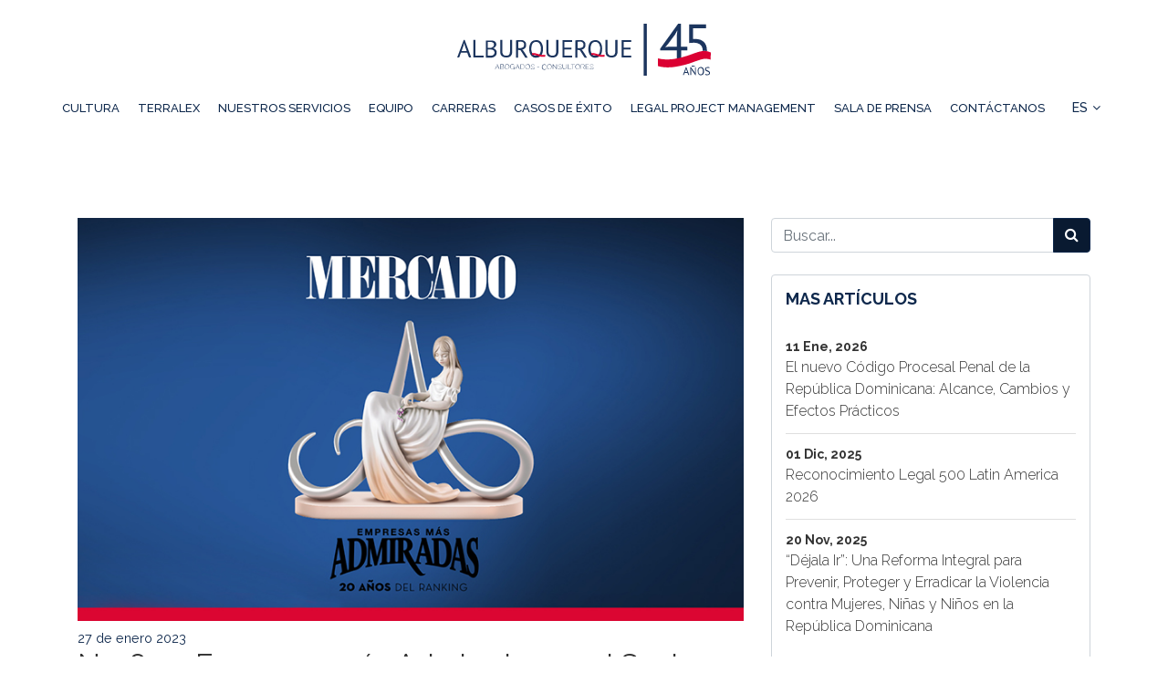

--- FILE ---
content_type: text/html; charset=UTF-8
request_url: https://www.alburquerque.com.do/no-8-en-empresas-mas-admiradas-en-el-sector-legal-de-la-revista-mercado/
body_size: 11352
content:

<!doctype html>
<html lang="es-ES">
<head>
    <!-- Required meta tags -->
    <meta charset="UTF-8" />
    <meta name="viewport" content="width=device-width, initial-scale=1.0, maximum-scale=1.0, user-scalable=no" />

    <title>Alburquerque | No. 8 en Empresas más Admiradas en el Sector Legal de la Revista Mercado </title>

    <link rel="shortcut icon" href="https://www.alburquerque.com.do/wp-content/uploads/2021/04/favicon.png" type="image/x-icon">
    
    <link rel="preconnect" href="https://fonts.gstatic.com">

    <!-- Vendor CSS Files -->
    <link href="https://www.alburquerque.com.do/wp-content/themes/alburquerque/vendor/bootstrap/css/bootstrap.min.css" rel="stylesheet">
    <link href="https://www.alburquerque.com.do/wp-content/themes/alburquerque/vendor/font-awesome/css/font-awesome.min.css" rel="stylesheet">
    <link href="https://www.alburquerque.com.do/wp-content/themes/alburquerque/vendor/ionicons/css/ionicons.min.css" rel="stylesheet">
    <link href="https://www.alburquerque.com.do/wp-content/themes/alburquerque/vendor/owl.carousel/assets/owl.carousel.min.css" rel="stylesheet">
    <link href="https://www.alburquerque.com.do/wp-content/themes/alburquerque/vendor/venobox/venobox.css" rel="stylesheet">
    <link href="https://www.alburquerque.com.do/wp-content/themes/alburquerque/vendor/aos/aos.css" rel="stylesheet">
    <link href="https://www.alburquerque.com.do/wp-content/themes/alburquerque/css/animate.min.css" rel="stylesheet">

    <!-- Template Main CSS File -->
    <link href="https://www.alburquerque.com.do/wp-content/themes/alburquerque/css/style.css?ver=20260122154330" rel="stylesheet">

    <meta name='robots' content='max-image-preview:large' />
<link rel="alternate" hreflang="es" href="https://www.alburquerque.com.do/no-8-en-empresas-mas-admiradas-en-el-sector-legal-de-la-revista-mercado/" />
<link rel="alternate" hreflang="en" href="https://www.alburquerque.com.do/en/no-8-in-most-admired-companies-in-the-legal-sector-by-mercado-magazine/" />
<link rel="alternate" hreflang="x-default" href="https://www.alburquerque.com.do/no-8-en-empresas-mas-admiradas-en-el-sector-legal-de-la-revista-mercado/" />
<link rel='dns-prefetch' href='//www.googletagmanager.com' />
<script type="text/javascript">
/* <![CDATA[ */
window._wpemojiSettings = {"baseUrl":"https:\/\/s.w.org\/images\/core\/emoji\/15.0.3\/72x72\/","ext":".png","svgUrl":"https:\/\/s.w.org\/images\/core\/emoji\/15.0.3\/svg\/","svgExt":".svg","source":{"concatemoji":"https:\/\/www.alburquerque.com.do\/wp-includes\/js\/wp-emoji-release.min.js?ver=6.5.6"}};
/*! This file is auto-generated */
!function(i,n){var o,s,e;function c(e){try{var t={supportTests:e,timestamp:(new Date).valueOf()};sessionStorage.setItem(o,JSON.stringify(t))}catch(e){}}function p(e,t,n){e.clearRect(0,0,e.canvas.width,e.canvas.height),e.fillText(t,0,0);var t=new Uint32Array(e.getImageData(0,0,e.canvas.width,e.canvas.height).data),r=(e.clearRect(0,0,e.canvas.width,e.canvas.height),e.fillText(n,0,0),new Uint32Array(e.getImageData(0,0,e.canvas.width,e.canvas.height).data));return t.every(function(e,t){return e===r[t]})}function u(e,t,n){switch(t){case"flag":return n(e,"\ud83c\udff3\ufe0f\u200d\u26a7\ufe0f","\ud83c\udff3\ufe0f\u200b\u26a7\ufe0f")?!1:!n(e,"\ud83c\uddfa\ud83c\uddf3","\ud83c\uddfa\u200b\ud83c\uddf3")&&!n(e,"\ud83c\udff4\udb40\udc67\udb40\udc62\udb40\udc65\udb40\udc6e\udb40\udc67\udb40\udc7f","\ud83c\udff4\u200b\udb40\udc67\u200b\udb40\udc62\u200b\udb40\udc65\u200b\udb40\udc6e\u200b\udb40\udc67\u200b\udb40\udc7f");case"emoji":return!n(e,"\ud83d\udc26\u200d\u2b1b","\ud83d\udc26\u200b\u2b1b")}return!1}function f(e,t,n){var r="undefined"!=typeof WorkerGlobalScope&&self instanceof WorkerGlobalScope?new OffscreenCanvas(300,150):i.createElement("canvas"),a=r.getContext("2d",{willReadFrequently:!0}),o=(a.textBaseline="top",a.font="600 32px Arial",{});return e.forEach(function(e){o[e]=t(a,e,n)}),o}function t(e){var t=i.createElement("script");t.src=e,t.defer=!0,i.head.appendChild(t)}"undefined"!=typeof Promise&&(o="wpEmojiSettingsSupports",s=["flag","emoji"],n.supports={everything:!0,everythingExceptFlag:!0},e=new Promise(function(e){i.addEventListener("DOMContentLoaded",e,{once:!0})}),new Promise(function(t){var n=function(){try{var e=JSON.parse(sessionStorage.getItem(o));if("object"==typeof e&&"number"==typeof e.timestamp&&(new Date).valueOf()<e.timestamp+604800&&"object"==typeof e.supportTests)return e.supportTests}catch(e){}return null}();if(!n){if("undefined"!=typeof Worker&&"undefined"!=typeof OffscreenCanvas&&"undefined"!=typeof URL&&URL.createObjectURL&&"undefined"!=typeof Blob)try{var e="postMessage("+f.toString()+"("+[JSON.stringify(s),u.toString(),p.toString()].join(",")+"));",r=new Blob([e],{type:"text/javascript"}),a=new Worker(URL.createObjectURL(r),{name:"wpTestEmojiSupports"});return void(a.onmessage=function(e){c(n=e.data),a.terminate(),t(n)})}catch(e){}c(n=f(s,u,p))}t(n)}).then(function(e){for(var t in e)n.supports[t]=e[t],n.supports.everything=n.supports.everything&&n.supports[t],"flag"!==t&&(n.supports.everythingExceptFlag=n.supports.everythingExceptFlag&&n.supports[t]);n.supports.everythingExceptFlag=n.supports.everythingExceptFlag&&!n.supports.flag,n.DOMReady=!1,n.readyCallback=function(){n.DOMReady=!0}}).then(function(){return e}).then(function(){var e;n.supports.everything||(n.readyCallback(),(e=n.source||{}).concatemoji?t(e.concatemoji):e.wpemoji&&e.twemoji&&(t(e.twemoji),t(e.wpemoji)))}))}((window,document),window._wpemojiSettings);
/* ]]> */
</script>
<style id='wp-emoji-styles-inline-css' type='text/css'>

	img.wp-smiley, img.emoji {
		display: inline !important;
		border: none !important;
		box-shadow: none !important;
		height: 1em !important;
		width: 1em !important;
		margin: 0 0.07em !important;
		vertical-align: -0.1em !important;
		background: none !important;
		padding: 0 !important;
	}
</style>
<link rel='stylesheet' id='wp-block-library-css' href='https://www.alburquerque.com.do/wp-includes/css/dist/block-library/style.min.css?ver=6.5.6' type='text/css' media='all' />
<style id='classic-theme-styles-inline-css' type='text/css'>
/*! This file is auto-generated */
.wp-block-button__link{color:#fff;background-color:#32373c;border-radius:9999px;box-shadow:none;text-decoration:none;padding:calc(.667em + 2px) calc(1.333em + 2px);font-size:1.125em}.wp-block-file__button{background:#32373c;color:#fff;text-decoration:none}
</style>
<style id='global-styles-inline-css' type='text/css'>
body{--wp--preset--color--black: #000000;--wp--preset--color--cyan-bluish-gray: #abb8c3;--wp--preset--color--white: #ffffff;--wp--preset--color--pale-pink: #f78da7;--wp--preset--color--vivid-red: #cf2e2e;--wp--preset--color--luminous-vivid-orange: #ff6900;--wp--preset--color--luminous-vivid-amber: #fcb900;--wp--preset--color--light-green-cyan: #7bdcb5;--wp--preset--color--vivid-green-cyan: #00d084;--wp--preset--color--pale-cyan-blue: #8ed1fc;--wp--preset--color--vivid-cyan-blue: #0693e3;--wp--preset--color--vivid-purple: #9b51e0;--wp--preset--gradient--vivid-cyan-blue-to-vivid-purple: linear-gradient(135deg,rgba(6,147,227,1) 0%,rgb(155,81,224) 100%);--wp--preset--gradient--light-green-cyan-to-vivid-green-cyan: linear-gradient(135deg,rgb(122,220,180) 0%,rgb(0,208,130) 100%);--wp--preset--gradient--luminous-vivid-amber-to-luminous-vivid-orange: linear-gradient(135deg,rgba(252,185,0,1) 0%,rgba(255,105,0,1) 100%);--wp--preset--gradient--luminous-vivid-orange-to-vivid-red: linear-gradient(135deg,rgba(255,105,0,1) 0%,rgb(207,46,46) 100%);--wp--preset--gradient--very-light-gray-to-cyan-bluish-gray: linear-gradient(135deg,rgb(238,238,238) 0%,rgb(169,184,195) 100%);--wp--preset--gradient--cool-to-warm-spectrum: linear-gradient(135deg,rgb(74,234,220) 0%,rgb(151,120,209) 20%,rgb(207,42,186) 40%,rgb(238,44,130) 60%,rgb(251,105,98) 80%,rgb(254,248,76) 100%);--wp--preset--gradient--blush-light-purple: linear-gradient(135deg,rgb(255,206,236) 0%,rgb(152,150,240) 100%);--wp--preset--gradient--blush-bordeaux: linear-gradient(135deg,rgb(254,205,165) 0%,rgb(254,45,45) 50%,rgb(107,0,62) 100%);--wp--preset--gradient--luminous-dusk: linear-gradient(135deg,rgb(255,203,112) 0%,rgb(199,81,192) 50%,rgb(65,88,208) 100%);--wp--preset--gradient--pale-ocean: linear-gradient(135deg,rgb(255,245,203) 0%,rgb(182,227,212) 50%,rgb(51,167,181) 100%);--wp--preset--gradient--electric-grass: linear-gradient(135deg,rgb(202,248,128) 0%,rgb(113,206,126) 100%);--wp--preset--gradient--midnight: linear-gradient(135deg,rgb(2,3,129) 0%,rgb(40,116,252) 100%);--wp--preset--font-size--small: 13px;--wp--preset--font-size--medium: 20px;--wp--preset--font-size--large: 36px;--wp--preset--font-size--x-large: 42px;--wp--preset--spacing--20: 0.44rem;--wp--preset--spacing--30: 0.67rem;--wp--preset--spacing--40: 1rem;--wp--preset--spacing--50: 1.5rem;--wp--preset--spacing--60: 2.25rem;--wp--preset--spacing--70: 3.38rem;--wp--preset--spacing--80: 5.06rem;--wp--preset--shadow--natural: 6px 6px 9px rgba(0, 0, 0, 0.2);--wp--preset--shadow--deep: 12px 12px 50px rgba(0, 0, 0, 0.4);--wp--preset--shadow--sharp: 6px 6px 0px rgba(0, 0, 0, 0.2);--wp--preset--shadow--outlined: 6px 6px 0px -3px rgba(255, 255, 255, 1), 6px 6px rgba(0, 0, 0, 1);--wp--preset--shadow--crisp: 6px 6px 0px rgba(0, 0, 0, 1);}:where(.is-layout-flex){gap: 0.5em;}:where(.is-layout-grid){gap: 0.5em;}body .is-layout-flex{display: flex;}body .is-layout-flex{flex-wrap: wrap;align-items: center;}body .is-layout-flex > *{margin: 0;}body .is-layout-grid{display: grid;}body .is-layout-grid > *{margin: 0;}:where(.wp-block-columns.is-layout-flex){gap: 2em;}:where(.wp-block-columns.is-layout-grid){gap: 2em;}:where(.wp-block-post-template.is-layout-flex){gap: 1.25em;}:where(.wp-block-post-template.is-layout-grid){gap: 1.25em;}.has-black-color{color: var(--wp--preset--color--black) !important;}.has-cyan-bluish-gray-color{color: var(--wp--preset--color--cyan-bluish-gray) !important;}.has-white-color{color: var(--wp--preset--color--white) !important;}.has-pale-pink-color{color: var(--wp--preset--color--pale-pink) !important;}.has-vivid-red-color{color: var(--wp--preset--color--vivid-red) !important;}.has-luminous-vivid-orange-color{color: var(--wp--preset--color--luminous-vivid-orange) !important;}.has-luminous-vivid-amber-color{color: var(--wp--preset--color--luminous-vivid-amber) !important;}.has-light-green-cyan-color{color: var(--wp--preset--color--light-green-cyan) !important;}.has-vivid-green-cyan-color{color: var(--wp--preset--color--vivid-green-cyan) !important;}.has-pale-cyan-blue-color{color: var(--wp--preset--color--pale-cyan-blue) !important;}.has-vivid-cyan-blue-color{color: var(--wp--preset--color--vivid-cyan-blue) !important;}.has-vivid-purple-color{color: var(--wp--preset--color--vivid-purple) !important;}.has-black-background-color{background-color: var(--wp--preset--color--black) !important;}.has-cyan-bluish-gray-background-color{background-color: var(--wp--preset--color--cyan-bluish-gray) !important;}.has-white-background-color{background-color: var(--wp--preset--color--white) !important;}.has-pale-pink-background-color{background-color: var(--wp--preset--color--pale-pink) !important;}.has-vivid-red-background-color{background-color: var(--wp--preset--color--vivid-red) !important;}.has-luminous-vivid-orange-background-color{background-color: var(--wp--preset--color--luminous-vivid-orange) !important;}.has-luminous-vivid-amber-background-color{background-color: var(--wp--preset--color--luminous-vivid-amber) !important;}.has-light-green-cyan-background-color{background-color: var(--wp--preset--color--light-green-cyan) !important;}.has-vivid-green-cyan-background-color{background-color: var(--wp--preset--color--vivid-green-cyan) !important;}.has-pale-cyan-blue-background-color{background-color: var(--wp--preset--color--pale-cyan-blue) !important;}.has-vivid-cyan-blue-background-color{background-color: var(--wp--preset--color--vivid-cyan-blue) !important;}.has-vivid-purple-background-color{background-color: var(--wp--preset--color--vivid-purple) !important;}.has-black-border-color{border-color: var(--wp--preset--color--black) !important;}.has-cyan-bluish-gray-border-color{border-color: var(--wp--preset--color--cyan-bluish-gray) !important;}.has-white-border-color{border-color: var(--wp--preset--color--white) !important;}.has-pale-pink-border-color{border-color: var(--wp--preset--color--pale-pink) !important;}.has-vivid-red-border-color{border-color: var(--wp--preset--color--vivid-red) !important;}.has-luminous-vivid-orange-border-color{border-color: var(--wp--preset--color--luminous-vivid-orange) !important;}.has-luminous-vivid-amber-border-color{border-color: var(--wp--preset--color--luminous-vivid-amber) !important;}.has-light-green-cyan-border-color{border-color: var(--wp--preset--color--light-green-cyan) !important;}.has-vivid-green-cyan-border-color{border-color: var(--wp--preset--color--vivid-green-cyan) !important;}.has-pale-cyan-blue-border-color{border-color: var(--wp--preset--color--pale-cyan-blue) !important;}.has-vivid-cyan-blue-border-color{border-color: var(--wp--preset--color--vivid-cyan-blue) !important;}.has-vivid-purple-border-color{border-color: var(--wp--preset--color--vivid-purple) !important;}.has-vivid-cyan-blue-to-vivid-purple-gradient-background{background: var(--wp--preset--gradient--vivid-cyan-blue-to-vivid-purple) !important;}.has-light-green-cyan-to-vivid-green-cyan-gradient-background{background: var(--wp--preset--gradient--light-green-cyan-to-vivid-green-cyan) !important;}.has-luminous-vivid-amber-to-luminous-vivid-orange-gradient-background{background: var(--wp--preset--gradient--luminous-vivid-amber-to-luminous-vivid-orange) !important;}.has-luminous-vivid-orange-to-vivid-red-gradient-background{background: var(--wp--preset--gradient--luminous-vivid-orange-to-vivid-red) !important;}.has-very-light-gray-to-cyan-bluish-gray-gradient-background{background: var(--wp--preset--gradient--very-light-gray-to-cyan-bluish-gray) !important;}.has-cool-to-warm-spectrum-gradient-background{background: var(--wp--preset--gradient--cool-to-warm-spectrum) !important;}.has-blush-light-purple-gradient-background{background: var(--wp--preset--gradient--blush-light-purple) !important;}.has-blush-bordeaux-gradient-background{background: var(--wp--preset--gradient--blush-bordeaux) !important;}.has-luminous-dusk-gradient-background{background: var(--wp--preset--gradient--luminous-dusk) !important;}.has-pale-ocean-gradient-background{background: var(--wp--preset--gradient--pale-ocean) !important;}.has-electric-grass-gradient-background{background: var(--wp--preset--gradient--electric-grass) !important;}.has-midnight-gradient-background{background: var(--wp--preset--gradient--midnight) !important;}.has-small-font-size{font-size: var(--wp--preset--font-size--small) !important;}.has-medium-font-size{font-size: var(--wp--preset--font-size--medium) !important;}.has-large-font-size{font-size: var(--wp--preset--font-size--large) !important;}.has-x-large-font-size{font-size: var(--wp--preset--font-size--x-large) !important;}
.wp-block-navigation a:where(:not(.wp-element-button)){color: inherit;}
:where(.wp-block-post-template.is-layout-flex){gap: 1.25em;}:where(.wp-block-post-template.is-layout-grid){gap: 1.25em;}
:where(.wp-block-columns.is-layout-flex){gap: 2em;}:where(.wp-block-columns.is-layout-grid){gap: 2em;}
.wp-block-pullquote{font-size: 1.5em;line-height: 1.6;}
</style>
<link rel='stylesheet' id='wpml-blocks-css' href='https://www.alburquerque.com.do/wp-content/plugins/sitepress-multilingual-cms/dist/css/blocks/styles.css?ver=4.6.11' type='text/css' media='all' />
<link rel='stylesheet' id='wpml-legacy-horizontal-list-0-css' href='https://www.alburquerque.com.do/wp-content/plugins/sitepress-multilingual-cms/templates/language-switchers/legacy-list-horizontal/style.min.css?ver=1' type='text/css' media='all' />
<script type="text/javascript" src="https://www.alburquerque.com.do/wp-includes/js/jquery/jquery.min.js?ver=3.7.1" id="jquery-core-js"></script>
<script type="text/javascript" src="https://www.alburquerque.com.do/wp-includes/js/jquery/jquery-migrate.min.js?ver=3.4.1" id="jquery-migrate-js"></script>

<!-- Fragmento de código de la etiqueta de Google (gtag.js) añadida por Site Kit -->

<!-- Fragmento de código de Google Analytics añadido por Site Kit -->
<script type="text/javascript" src="https://www.googletagmanager.com/gtag/js?id=GT-TXBSTZ97" id="google_gtagjs-js" async></script>
<script type="text/javascript" id="google_gtagjs-js-after">
/* <![CDATA[ */
window.dataLayer = window.dataLayer || [];function gtag(){dataLayer.push(arguments);}
gtag("set","linker",{"domains":["www.alburquerque.com.do"]});
gtag("js", new Date());
gtag("set", "developer_id.dZTNiMT", true);
gtag("config", "GT-TXBSTZ97");
 window._googlesitekit = window._googlesitekit || {}; window._googlesitekit.throttledEvents = []; window._googlesitekit.gtagEvent = (name, data) => { var key = JSON.stringify( { name, data } ); if ( !! window._googlesitekit.throttledEvents[ key ] ) { return; } window._googlesitekit.throttledEvents[ key ] = true; setTimeout( () => { delete window._googlesitekit.throttledEvents[ key ]; }, 5 ); gtag( "event", name, { ...data, event_source: "site-kit" } ); } 
/* ]]> */
</script>

<!-- Finalizar fragmento de código de la etiqueta de Google (gtags.js) añadida por Site Kit -->
<link rel="https://api.w.org/" href="https://www.alburquerque.com.do/wp-json/" /><link rel="alternate" type="application/json" href="https://www.alburquerque.com.do/wp-json/wp/v2/posts/2172" /><link rel="EditURI" type="application/rsd+xml" title="RSD" href="https://www.alburquerque.com.do/xmlrpc.php?rsd" />
<meta name="generator" content="WordPress 6.5.6" />
<link rel="canonical" href="https://www.alburquerque.com.do/no-8-en-empresas-mas-admiradas-en-el-sector-legal-de-la-revista-mercado/" />
<link rel='shortlink' href='https://www.alburquerque.com.do/?p=2172' />
<link rel="alternate" type="application/json+oembed" href="https://www.alburquerque.com.do/wp-json/oembed/1.0/embed?url=https%3A%2F%2Fwww.alburquerque.com.do%2Fno-8-en-empresas-mas-admiradas-en-el-sector-legal-de-la-revista-mercado%2F" />
<link rel="alternate" type="text/xml+oembed" href="https://www.alburquerque.com.do/wp-json/oembed/1.0/embed?url=https%3A%2F%2Fwww.alburquerque.com.do%2Fno-8-en-empresas-mas-admiradas-en-el-sector-legal-de-la-revista-mercado%2F&#038;format=xml" />
<meta name="generator" content="WPML ver:4.6.11 stt:1,2;" />
<meta name="generator" content="Site Kit by Google 1.144.0" />    <link rel="stylesheet" href="//cdnjs.cloudflare.com/ajax/libs/timepicker/1.3.5/jquery.timepicker.min.css">
<style type="text/css">.recentcomments a{display:inline !important;padding:0 !important;margin:0 !important;}</style><meta name="generator" content="Powered by Slider Revolution 6.7.14 - responsive, Mobile-Friendly Slider Plugin for WordPress with comfortable drag and drop interface." />
<link rel="icon" href="https://www.alburquerque.com.do/wp-content/uploads/2021/04/favicon-150x150.png" sizes="32x32" />
<link rel="icon" href="https://www.alburquerque.com.do/wp-content/uploads/2021/04/favicon.png" sizes="192x192" />
<link rel="apple-touch-icon" href="https://www.alburquerque.com.do/wp-content/uploads/2021/04/favicon.png" />
<meta name="msapplication-TileImage" content="https://www.alburquerque.com.do/wp-content/uploads/2021/04/favicon.png" />
<script>function setREVStartSize(e){
			//window.requestAnimationFrame(function() {
				window.RSIW = window.RSIW===undefined ? window.innerWidth : window.RSIW;
				window.RSIH = window.RSIH===undefined ? window.innerHeight : window.RSIH;
				try {
					var pw = document.getElementById(e.c).parentNode.offsetWidth,
						newh;
					pw = pw===0 || isNaN(pw) || (e.l=="fullwidth" || e.layout=="fullwidth") ? window.RSIW : pw;
					e.tabw = e.tabw===undefined ? 0 : parseInt(e.tabw);
					e.thumbw = e.thumbw===undefined ? 0 : parseInt(e.thumbw);
					e.tabh = e.tabh===undefined ? 0 : parseInt(e.tabh);
					e.thumbh = e.thumbh===undefined ? 0 : parseInt(e.thumbh);
					e.tabhide = e.tabhide===undefined ? 0 : parseInt(e.tabhide);
					e.thumbhide = e.thumbhide===undefined ? 0 : parseInt(e.thumbhide);
					e.mh = e.mh===undefined || e.mh=="" || e.mh==="auto" ? 0 : parseInt(e.mh,0);
					if(e.layout==="fullscreen" || e.l==="fullscreen")
						newh = Math.max(e.mh,window.RSIH);
					else{
						e.gw = Array.isArray(e.gw) ? e.gw : [e.gw];
						for (var i in e.rl) if (e.gw[i]===undefined || e.gw[i]===0) e.gw[i] = e.gw[i-1];
						e.gh = e.el===undefined || e.el==="" || (Array.isArray(e.el) && e.el.length==0)? e.gh : e.el;
						e.gh = Array.isArray(e.gh) ? e.gh : [e.gh];
						for (var i in e.rl) if (e.gh[i]===undefined || e.gh[i]===0) e.gh[i] = e.gh[i-1];
											
						var nl = new Array(e.rl.length),
							ix = 0,
							sl;
						e.tabw = e.tabhide>=pw ? 0 : e.tabw;
						e.thumbw = e.thumbhide>=pw ? 0 : e.thumbw;
						e.tabh = e.tabhide>=pw ? 0 : e.tabh;
						e.thumbh = e.thumbhide>=pw ? 0 : e.thumbh;
						for (var i in e.rl) nl[i] = e.rl[i]<window.RSIW ? 0 : e.rl[i];
						sl = nl[0];
						for (var i in nl) if (sl>nl[i] && nl[i]>0) { sl = nl[i]; ix=i;}
						var m = pw>(e.gw[ix]+e.tabw+e.thumbw) ? 1 : (pw-(e.tabw+e.thumbw)) / (e.gw[ix]);
						newh =  (e.gh[ix] * m) + (e.tabh + e.thumbh);
					}
					var el = document.getElementById(e.c);
					if (el!==null && el) el.style.height = newh+"px";
					el = document.getElementById(e.c+"_wrapper");
					if (el!==null && el) {
						el.style.height = newh+"px";
						el.style.display = "block";
					}
				} catch(e){
					console.log("Failure at Presize of Slider:" + e)
				}
			//});
		  };</script>
		<style type="text/css" id="wp-custom-css">
			.section-sobre .sobre-intro {
	background-position: center top !important;
}

.btns-terralex {
	width: 100%;
	display: flex;
	align-items: center;
	justify-content: center;
}
.btns-terralex a {
	margin-left: 7px;
	margin-right: 7px;
	display: flex;
	align-items: center;
	justify-content: center;
	width: 237px;
	height: 39px;
	font-family: "Gotham-Medium", sans-serif;
	font-size: 13px;
	text-decoration: none !important;
	border-radius: 4px;
}
.btns-terralex a:after {
	content: unset !important;
}
.btns-terralex a:first-child {
	background-color: #93D507;
	color: #003B87 !important;
}
.btns-terralex a:last-child {
	background-color: #003B87;
	color: #ffffff !important;
}
.btns-terralex a img {
	margin-right: 5px;
}
@media(max-width: 575px) {
	.btns-terralex {
		flex-direction: column;
	}
	.btns-terralex a {
		margin-bottom: 7px;
	}
}

.page-general.terralex a {
	position: relative;
	text-decoration: none;
	color: #333333;
}
.page-general.terralex a:after {
	position: absolute;
    content: "";
    height: 1px;
    bottom: -2px;
    margin: 0 auto;
    left: 0;
    right: 0;
    width: 100%;
    background: #333333;
    transition: 0.5s;
    opacity: 1;
}
.page-general.terralex a:hover:after {
	width: 50%;
}

.banner-1 .banner-wrapper {
	background: none !important;
}

@media(max-width: 1199px) {
	body .mobile-nav-toggle {
    top: 7px;
    right: -10px;
	}
	.mobile-nav .dd-menu span,
	.mobile-nav .dd-menu a {
		display: inline-block;
		position: relative;
		font-weight: 500;
	}
	.mobile-nav .dd-menu span {
		padding: 3px 7px 3px 20px;
		color: #007bff;
	}
	.mobile-nav .dd-menu a {
		padding: 3px 7px 3px 0;
		color: #fff;
	}
	body .langs {
		display: none;
	}
}

@media (min-width: 1920px) {
	section, header, footer {
		margin: auto;
	}
}

.contact-form input[type=email], .contact-form input[type=tel], .contact-form input[type=text], .contact-form input[type=url] {
    width: 100% !important;
}

@media (max-width: 575px) {
	.custom.tparrows {
		display: none !important;
	}
}		</style>
		<style id="wpforms-css-vars-root">
				:root {
					--wpforms-field-border-radius: 3px;
--wpforms-field-border-style: solid;
--wpforms-field-border-size: 1px;
--wpforms-field-background-color: #ffffff;
--wpforms-field-border-color: rgba( 0, 0, 0, 0.25 );
--wpforms-field-border-color-spare: rgba( 0, 0, 0, 0.25 );
--wpforms-field-text-color: rgba( 0, 0, 0, 0.7 );
--wpforms-field-menu-color: #ffffff;
--wpforms-label-color: rgba( 0, 0, 0, 0.85 );
--wpforms-label-sublabel-color: rgba( 0, 0, 0, 0.55 );
--wpforms-label-error-color: #d63637;
--wpforms-button-border-radius: 3px;
--wpforms-button-border-style: none;
--wpforms-button-border-size: 1px;
--wpforms-button-background-color: #066aab;
--wpforms-button-border-color: #066aab;
--wpforms-button-text-color: #ffffff;
--wpforms-page-break-color: #066aab;
--wpforms-background-image: none;
--wpforms-background-position: center center;
--wpforms-background-repeat: no-repeat;
--wpforms-background-size: cover;
--wpforms-background-width: 100px;
--wpforms-background-height: 100px;
--wpforms-background-color: rgba( 0, 0, 0, 0 );
--wpforms-background-url: none;
--wpforms-container-padding: 0px;
--wpforms-container-border-style: none;
--wpforms-container-border-width: 1px;
--wpforms-container-border-color: #000000;
--wpforms-container-border-radius: 3px;
--wpforms-field-size-input-height: 43px;
--wpforms-field-size-input-spacing: 15px;
--wpforms-field-size-font-size: 16px;
--wpforms-field-size-line-height: 19px;
--wpforms-field-size-padding-h: 14px;
--wpforms-field-size-checkbox-size: 16px;
--wpforms-field-size-sublabel-spacing: 5px;
--wpforms-field-size-icon-size: 1;
--wpforms-label-size-font-size: 16px;
--wpforms-label-size-line-height: 19px;
--wpforms-label-size-sublabel-font-size: 14px;
--wpforms-label-size-sublabel-line-height: 17px;
--wpforms-button-size-font-size: 17px;
--wpforms-button-size-height: 41px;
--wpforms-button-size-padding-h: 15px;
--wpforms-button-size-margin-top: 10px;
--wpforms-container-shadow-size-box-shadow: none;

				}
			</style></head>
<body class="post-template-default single single-post postid-2172 single-format-standard">

    <header id="header" class="header-1">
        <div class="container-fluid">
            <div class="row">
                <div class="col">
                    <div class="wrapper-header">
                        <div class="header-left">
                            <a href="https://www.alburquerque.com.do">
                                <img src="https://www.alburquerque.com.do/wp-content/uploads/2021/04/logo-2.svg" alt="" class="logo img-fluid">
                            </a>
                        </div>

                        <div class="header-right">
                            <nav class="main-nav d-none d-xl-block">
                                <ul id="header-menu">
                                    <li id="menu-item-2044" class="menu-item menu-item-type-custom menu-item-object-custom menu-item-has-children menu-item-2044"><a href="#">CULTURA</a>
<ul class="sub-menu">
	<li id="menu-item-445" class="menu-item menu-item-type-post_type menu-item-object-page menu-item-445"><a href="https://www.alburquerque.com.do/cultura/sobre-la-firma/">SOBRE LA FIRMA</a></li>
	<li id="menu-item-1940" class="menu-item menu-item-type-post_type menu-item-object-page menu-item-1940"><a href="https://www.alburquerque.com.do/cultura/esg/">ESG</a></li>
	<li id="menu-item-1950" class="menu-item menu-item-type-post_type menu-item-object-page menu-item-1950"><a href="https://www.alburquerque.com.do/cultura/diversidad-e-inclusion/">DIVERSIDAD E INCLUSIÓN</a></li>
</ul>
</li>
<li id="menu-item-2045" class="menu-item menu-item-type-custom menu-item-object-custom menu-item-has-children menu-item-2045"><a href="#">TERRALEX</a>
<ul class="sub-menu">
	<li id="menu-item-444" class="menu-item menu-item-type-post_type menu-item-object-page menu-item-444"><a href="https://www.alburquerque.com.do/terralex/">SOBRE TERRALEX</a></li>
	<li id="menu-item-2046" class="menu-item menu-item-type-taxonomy menu-item-object-category menu-item-2046"><a href="https://www.alburquerque.com.do/category/terralex/">BLOG TERRALEX</a></li>
</ul>
</li>
<li id="menu-item-2076" class="menu-item menu-item-type-custom menu-item-object-custom menu-item-has-children menu-item-2076"><a href="#">NUESTROS SERVICIOS</a>
<ul class="sub-menu">
	<li id="menu-item-1464" class="menu-item menu-item-type-taxonomy menu-item-object-cat-servicio menu-item-1464"><a href="https://www.alburquerque.com.do/cat-servicio/areas-de-practica/">ÁREAS DE PRÁCTICA</a></li>
	<li id="menu-item-1465" class="menu-item menu-item-type-taxonomy menu-item-object-cat-servicio menu-item-1465"><a href="https://www.alburquerque.com.do/cat-servicio/industrias/">INDUSTRIAS</a></li>
</ul>
</li>
<li id="menu-item-48" class="menu-item menu-item-type-post_type menu-item-object-page menu-item-48"><a href="https://www.alburquerque.com.do/equipo/">EQUIPO</a></li>
<li id="menu-item-2129" class="menu-item menu-item-type-post_type menu-item-object-page menu-item-2129"><a href="https://www.alburquerque.com.do/carreras/">CARRERAS</a></li>
<li id="menu-item-2131" class="menu-item menu-item-type-post_type menu-item-object-page menu-item-2131"><a href="https://www.alburquerque.com.do/casos-de-exito/">CASOS DE ÉXITO</a></li>
<li id="menu-item-2072" class="menu-item menu-item-type-post_type menu-item-object-page menu-item-2072"><a href="https://www.alburquerque.com.do/legal-project-management/">LEGAL PROJECT MANAGEMENT</a></li>
<li id="menu-item-2047" class="menu-item menu-item-type-custom menu-item-object-custom menu-item-has-children menu-item-2047"><a href="#">SALA DE PRENSA</a>
<ul class="sub-menu">
	<li id="menu-item-2048" class="menu-item menu-item-type-taxonomy menu-item-object-category menu-item-2048"><a href="https://www.alburquerque.com.do/category/noticias/">NOTICIAS</a></li>
	<li id="menu-item-2049" class="menu-item menu-item-type-taxonomy menu-item-object-category menu-item-2049"><a href="https://www.alburquerque.com.do/category/publicaciones/">PUBLICACIONES</a></li>
	<li id="menu-item-2050" class="menu-item menu-item-type-taxonomy menu-item-object-category current-post-ancestor current-menu-parent current-post-parent menu-item-2050"><a href="https://www.alburquerque.com.do/category/eventos-y-reconocimientos/">EVENTOS Y RECONOCIMIENTOS</a></li>
</ul>
</li>
<li id="menu-item-47" class="menu-item menu-item-type-post_type menu-item-object-page menu-item-47"><a href="https://www.alburquerque.com.do/contactanos/">CONTÁCTANOS</a></li>
                                </ul>
                            </nav>

                            <div class="langs">
                                                                <label class="dropdown-lang">
                                    <div class="dd-button">ES</div>
                                    <input type="checkbox" class="dd-input" id="chk-lang">
                                    <ul class="dd-menu">
                                                                                                                                    <li><a href="https://www.alburquerque.com.do/en/no-8-en-empresas-mas-admiradas-en-el-sector-legal-de-la-revista-mercado">EN</a></li>
                                                                                                                                                                                                            </ul>
                                </label>
                            </div>
                        </div>
                    </div>
                </div>
            </div>
        </div>
        
        <nav class="mobile-nav d-xl-none">
            <ul id="footer-menu">
                <li class="menu-item menu-item-type-custom menu-item-object-custom menu-item-has-children menu-item-2044"><a href="#">CULTURA</a>
<ul class="sub-menu">
	<li class="menu-item menu-item-type-post_type menu-item-object-page menu-item-445"><a href="https://www.alburquerque.com.do/cultura/sobre-la-firma/">SOBRE LA FIRMA</a></li>
	<li class="menu-item menu-item-type-post_type menu-item-object-page menu-item-1940"><a href="https://www.alburquerque.com.do/cultura/esg/">ESG</a></li>
	<li class="menu-item menu-item-type-post_type menu-item-object-page menu-item-1950"><a href="https://www.alburquerque.com.do/cultura/diversidad-e-inclusion/">DIVERSIDAD E INCLUSIÓN</a></li>
</ul>
</li>
<li class="menu-item menu-item-type-custom menu-item-object-custom menu-item-has-children menu-item-2045"><a href="#">TERRALEX</a>
<ul class="sub-menu">
	<li class="menu-item menu-item-type-post_type menu-item-object-page menu-item-444"><a href="https://www.alburquerque.com.do/terralex/">SOBRE TERRALEX</a></li>
	<li class="menu-item menu-item-type-taxonomy menu-item-object-category menu-item-2046"><a href="https://www.alburquerque.com.do/category/terralex/">BLOG TERRALEX</a></li>
</ul>
</li>
<li class="menu-item menu-item-type-custom menu-item-object-custom menu-item-has-children menu-item-2076"><a href="#">NUESTROS SERVICIOS</a>
<ul class="sub-menu">
	<li class="menu-item menu-item-type-taxonomy menu-item-object-cat-servicio menu-item-1464"><a href="https://www.alburquerque.com.do/cat-servicio/areas-de-practica/">ÁREAS DE PRÁCTICA</a></li>
	<li class="menu-item menu-item-type-taxonomy menu-item-object-cat-servicio menu-item-1465"><a href="https://www.alburquerque.com.do/cat-servicio/industrias/">INDUSTRIAS</a></li>
</ul>
</li>
<li class="menu-item menu-item-type-post_type menu-item-object-page menu-item-48"><a href="https://www.alburquerque.com.do/equipo/">EQUIPO</a></li>
<li class="menu-item menu-item-type-post_type menu-item-object-page menu-item-2129"><a href="https://www.alburquerque.com.do/carreras/">CARRERAS</a></li>
<li class="menu-item menu-item-type-post_type menu-item-object-page menu-item-2131"><a href="https://www.alburquerque.com.do/casos-de-exito/">CASOS DE ÉXITO</a></li>
<li class="menu-item menu-item-type-post_type menu-item-object-page menu-item-2072"><a href="https://www.alburquerque.com.do/legal-project-management/">LEGAL PROJECT MANAGEMENT</a></li>
<li class="menu-item menu-item-type-custom menu-item-object-custom menu-item-has-children menu-item-2047"><a href="#">SALA DE PRENSA</a>
<ul class="sub-menu">
	<li class="menu-item menu-item-type-taxonomy menu-item-object-category menu-item-2048"><a href="https://www.alburquerque.com.do/category/noticias/">NOTICIAS</a></li>
	<li class="menu-item menu-item-type-taxonomy menu-item-object-category menu-item-2049"><a href="https://www.alburquerque.com.do/category/publicaciones/">PUBLICACIONES</a></li>
	<li class="menu-item menu-item-type-taxonomy menu-item-object-category current-post-ancestor current-menu-parent current-post-parent menu-item-2050"><a href="https://www.alburquerque.com.do/category/eventos-y-reconocimientos/">EVENTOS Y RECONOCIMIENTOS</a></li>
</ul>
</li>
<li class="menu-item menu-item-type-post_type menu-item-object-page menu-item-47"><a href="https://www.alburquerque.com.do/contactanos/">CONTÁCTANOS</a></li>
            </ul>
			
			<ul class="dd-menu">
				<li>
				<span>ES </span>
															<a href="https://www.alburquerque.com.do/en/no-8-en-empresas-mas-admiradas-en-el-sector-legal-de-la-revista-mercado">| &nbsp; EN</a>
																						</li>
			</ul>
			
        </nav>
        <div class="mobile-nav-overly"></div>
    </header>
    <main class="page-single">
        <div class="container">
            <div class="row">
                <div class="col-xl-8 single-content">
                                                                        <figure class="single-figure">
                                <img src="https://www.alburquerque.com.do/wp-content/uploads/2023/06/27-1.jpg" class="figure-img" alt="No. 8 en Empresas más Admiradas en el Sector Legal de la Revista Mercado">
                                <figcaption class="figure-caption">
                                    <span class="figure-date">27 de enero 2023</span>
                                </figcaption>
                            </figure>
                            
                            <h1 class="single-title">No. 8 en Empresas más Admiradas en el Sector Legal de la Revista Mercado</h1>

                            <div class="row mb-4">
                                <div class="col text-right">
                                    <div class="share-buttons" id="share-buttons"><a target="_blank" href="https://api.whatsapp.com/send?text=No.+8+en+Empresas+m%C3%A1s+Admiradas+en+el+Sector+Legal+de+la+Revista+Mercado - https%3A%2F%2Fwww.alburquerque.com.do%2Fno-8-en-empresas-mas-admiradas-en-el-sector-legal-de-la-revista-mercado%2F" class="share-button"><i class="fa fa-whatsapp" aria-hidden="true"></i></a><a target="_blank" href="mailto:?Subject=No.+8+en+Empresas+m%C3%A1s+Admiradas+en+el+Sector+Legal+de+la+Revista+Mercado&amp;Body=https%3A%2F%2Fwww.alburquerque.com.do%2Fno-8-en-empresas-mas-admiradas-en-el-sector-legal-de-la-revista-mercado%2F" class="share-button"><i class="fa fa-envelope-o" aria-hidden="true"></i></a><a target="_blank" href="http://www.facebook.com/sharer.php?u=https%3A%2F%2Fwww.alburquerque.com.do%2Fno-8-en-empresas-mas-admiradas-en-el-sector-legal-de-la-revista-mercado%2F" class="share-button"><i class="fa fa-facebook" aria-hidden="true"></i></a><a target="_blank" href="http://www.linkedin.com/shareArticle?mini=true&amp;url=https%3A%2F%2Fwww.alburquerque.com.do%2Fno-8-en-empresas-mas-admiradas-en-el-sector-legal-de-la-revista-mercado%2F" class="share-button"><i class="fa fa-linkedin" aria-hidden="true"></i></a><a target="_blank" href="https://twitter.com/intent/tweet?text=No.+8+en+Empresas+m%C3%A1s+Admiradas+en+el+Sector+Legal+de+la+Revista+Mercado&url=https%3A%2F%2Fwww.alburquerque.com.do%2Fno-8-en-empresas-mas-admiradas-en-el-sector-legal-de-la-revista-mercado%2F" class="share-button"><i class="fa fa-twitter" aria-hidden="true"></i></a></div>                                </div>
                            </div>

                            <div class="row">
                                <div class="col">
                                    <p>Celebramos una vez más el haber sido incluidos en el ranking “Empresas más Admiradas 20 años del Ranking” elaborado por la Revista Mercado y considerado como el estudio más completo que se realiza en la República Dominicana para medir el prestigio de las compañías en todos los sectores de la economía, evaluando su capacidad innovadora, calidad, solidez, servicio y sus políticas ambientales.</p>
<p>Agradecemos a Revista Mercado por sus consideraciones y valoración, a todos nuestros clientes por la confianza depositada en nosotros y, sobre todo, al excelente equipo que nos acompaña y que nos permite ofrecer servicios legales con los más altos estándares de calidad desde una perspectiva innovadora y humana.</p>
                                </div>
                            </div>
                                                            </div>

                <div class="col-xl-4 sidebar">
                    <div class="box-widget box-search mb-4">
    <form id="searchform" method="get" action="https://www.alburquerque.com.do/">
    <div class="input-group">
        <input type="text" class="form-control" name="s" value="" placeholder="Buscar..." aria-label="Buscar..." aria-describedby="button-addon2">
        <div class="input-group-append">
            <button class="btn btn-primary" type="submit" id="button-addon2">
                <i class="fa fa-search" aria-hidden="true"></i>
            </button>
        </div>
    </div>
</form></div>
                        <div class="box-widget box-latest">
        <div class="box-body">
            <h5 class="box-title">MAS ARTÍCULOS</h5>
            
            <ul class="list-group list-group-flush">
                                    <li class="list-group-item">
                        <a href="https://www.alburquerque.com.do/el-nuevo-codigo-procesal-penal-de-la-republica-dominicana-alcance-cambios-y-efectos-practicos/" class="item-link">
                            <div class="box-date">
                                11 Ene, 2026                            </div>
                            <div class="box-text">El nuevo Código Procesal Penal de la República Dominicana: Alcance, Cambios y Efectos Prácticos</div>
                        </a>
                    </li>
                                    <li class="list-group-item">
                        <a href="https://www.alburquerque.com.do/reconocimiento-legal-500-latin-america-2026/" class="item-link">
                            <div class="box-date">
                                01 Dic, 2025                            </div>
                            <div class="box-text">Reconocimiento Legal 500 Latin America 2026</div>
                        </a>
                    </li>
                                    <li class="list-group-item">
                        <a href="https://www.alburquerque.com.do/dejala-ir-una-reforma-integral-para-prevenir-proteger-y-erradicar-la-violencia-contra-mujeres-ninas-y-ninos-en-la-republica-dominicana/" class="item-link">
                            <div class="box-date">
                                20 Nov, 2025                            </div>
                            <div class="box-text">“Déjala Ir”: Una Reforma Integral para Prevenir, Proteger y Erradicar la Violencia contra Mujeres, Niñas y Niños en la República Dominicana</div>
                        </a>
                    </li>
                            </ul>
        </div>
    </div>
                </div>
            </div>
        </div>
    </main>
    

    <footer id="footer" class="footer-1 justify-content-center align-items-center">
        <div class="container" data-aos="fade-up">
            <div class="row mb-4">
                <div class="col text-center">
                    <img src="https://www.alburquerque.com.do/wp-content/uploads/2021/04/logo-2.svg" alt="" class="footer-logo img-fluid">
                </div>
            </div>

            <div class="row mb-4">
                <div class="col">
                    <div class="footer-contact">
                        Av. Gustavo Mejía Ricart, esq. Av. Abraham Lincoln, 
Torre Piantini, Piso 13, C.P. 10148, 
Santo Domingo, D.N., República Dominicana

 <br>
                        Telf. <a href="tel:+18095494646">+1 (809) 549-4646</a>
                    </div>
                </div>
            </div>

            <div class="row mb-3 align-items-center">
                <div class="col-md-6">
                    <img src="https://www.alburquerque.com.do/wp-content/uploads/2021/04/logo-terralex.svg" alt="" class="img-fluid">
                </div>
                <div class="col-md-6">
                    <div class="footer-social">
                        
    <div class="grid-social">
                            <a href="https://www.instagram.com/alburquerque.rd/" target="_blank" class="icon-social">
                <i class="icon icon-instagram"></i>
            </a>
                            <a href="https://www.linkedin.com/company/10949424/" target="_blank" class="icon-social">
            <i class="icon icon-linkedin"></i>
            </a>
                            <a href="https://twitter.com/AlburquerqueRD" target="_blank" class="icon-social">
                <i class="icon icon-twitter"></i>
            </a>
                            <a href="https://www.youtube.com/channel/UCa0_hTxE1PtlmF5QZlXA-og/featured" target="_blank" class="icon-social">
                <i class="icon icon-youtube"></i>
            </a>
                    </div>
                    </div>
                </div>
            </div>

            <div class="row">
                <div class="col">
                    <div class="footer-copyright">
                        <p style="text-align:center; margin-bottom:10px;">
	Alburquerque Abogados © 2021
</p>

<!-- Sello Certificación UAF -->
<p style="text-align:center;">
	<span id="CertificacionUAF">
		<a href="https://certificaciones.uaf.gob.do/certificaciones_so_view.php?editid1=391"
		   target="_blank"
		   rel="nofollow"
		   hreflang="es"
		   title="Certificación Sujeto Obligado - Unidad de Análisis Financiero">
			<img src="https://certificaciones.uaf.gob.do/certificados/UAF00391NUYQ.png"
			     alt="Sello de Certificación de Sujeto Obligado"
			     width="83"
			     height="100" />
		</a>
	</span>
</p>
<!-- FIN CÓDIGO Certificación -->
 <br>
                    </div>
                </div>
            </div>
        </div>
    </footer>

    <a href="#" class="back-to-top"><i class="fa fa-chevron-up"></i></a>

    <!-- Vendor JS Files -->
    <script src="https://www.alburquerque.com.do/wp-content/themes/alburquerque/vendor/jquery/jquery.min.js"></script>
    <script src="https://www.alburquerque.com.do/wp-content/themes/alburquerque/vendor/bootstrap/js/bootstrap.bundle.min.js"></script>
    <script src="https://www.alburquerque.com.do/wp-content/themes/alburquerque/vendor/jquery.easing/jquery.easing.min.js"></script>
    <script src="https://www.alburquerque.com.do/wp-content/themes/alburquerque/vendor/php-email-form/validate.js"></script>
    <script src="https://www.alburquerque.com.do/wp-content/themes/alburquerque/vendor/counterup/counterup.min.js"></script>
    <script src="https://www.alburquerque.com.do/wp-content/themes/alburquerque/vendor/isotope-layout/isotope.pkgd.min.js"></script>
    <script src="https://www.alburquerque.com.do/wp-content/themes/alburquerque/vendor/owl.carousel/owl.carousel.min.js"></script>
    <script src="https://www.alburquerque.com.do/wp-content/themes/alburquerque/vendor/waypoints/jquery.waypoints.min.js"></script>
    <script src="https://www.alburquerque.com.do/wp-content/themes/alburquerque/vendor/venobox/venobox.min.js"></script>
    <script src="https://www.alburquerque.com.do/wp-content/themes/alburquerque/vendor/aos/aos.js"></script>
    <script src="https://www.alburquerque.com.do/wp-content/themes/alburquerque/vendor/animated-modal/animatedModal.min.js"></script>

    <script>
        (function($) {
            "use strict";
            
            var servicios = null;
            var $modalServicio = $('#modalServicio');
            
            $('.box-servicio').on('click', function() {
                var idx = $(this).data('key');
                
                $modalServicio.find('.modal-imagen').attr('src', servicios[idx].imagen);
                $modalServicio.find('.modal-title').html(servicios[idx].title);
                if (servicios[idx].info) $modalServicio.find('.modal-info').html(servicios[idx].info);
                else $modalServicio.find('.modal-info').html(servicios[idx].resumen);
                if (servicios[idx].items) {
                    $modalServicio.find('.modal-subtitle').html('Productos / Servicios');
                    var html = '';
                    $.each(servicios[idx].items, function(i, item) {
                        html += `
                            <div class="col-lg-4 col-sm-6">
                                <div class="card">
                                    <img src="${item.imagen}" class="card-img-top" alt="">
                                    <div class="card-body">
                                        <h5 class="card-title">${item.nombre}</h5>
                                        ${item.descripcion}
                                    </div>
                                </div>
                            </div>
                        `;
                    });
                    $modalServicio.find('.modal-items').html(html);
                }

                $('#modalServicio').modal('show');
            });

            $('#modalServicio').on('hidden.bs.modal', function (e) {
                $modalServicio.find('.modal-imagen').attr('src', '');
                $modalServicio.find('.modal-title').html('');
                $modalServicio.find('.modal-info').html('');
                $modalServicio.find('.modal-subtitle').html('');
                $modalServicio.find('.modal-items').html('');
            })
        })(jQuery);
    </script>

    <!-- Template Main JS File -->
    <script src="https://www.alburquerque.com.do/wp-content/themes/alburquerque/js/main.js"></script>

    
		<script>
			window.RS_MODULES = window.RS_MODULES || {};
			window.RS_MODULES.modules = window.RS_MODULES.modules || {};
			window.RS_MODULES.waiting = window.RS_MODULES.waiting || [];
			window.RS_MODULES.defered = false;
			window.RS_MODULES.moduleWaiting = window.RS_MODULES.moduleWaiting || {};
			window.RS_MODULES.type = 'compiled';
		</script>
		    <script src="//cdnjs.cloudflare.com/ajax/libs/timepicker/1.3.5/jquery.timepicker.min.js"></script>
	<script>
        (function( $ ){
            $(document).ready(function () {
                $('.timepicker input').timepicker({
                    timeFormat: 'h:mm p',
                    interval: 30,
                    minTime: '8',
                    maxTime: '6:00pm',
                    defaultTime: '10',
                    startTime: '10:00',
                    dynamic: false,
                    dropdown: true,
                    scrollbar: true
                });
			});
        })( jQuery );
	</script>
<link rel='stylesheet' id='rs-plugin-settings-css' href='//www.alburquerque.com.do/wp-content/plugins/revslider/sr6/assets/css/rs6.css?ver=6.7.14' type='text/css' media='all' />
<style id='rs-plugin-settings-inline-css' type='text/css'>
#rs-demo-id {}
</style>
<script type="text/javascript" src="//www.alburquerque.com.do/wp-content/plugins/revslider/sr6/assets/js/rbtools.min.js?ver=6.7.14" async id="tp-tools-js"></script>
<script type="text/javascript" src="//www.alburquerque.com.do/wp-content/plugins/revslider/sr6/assets/js/rs6.min.js?ver=6.7.14" async id="revmin-js"></script>
<script type="text/javascript" src="https://www.alburquerque.com.do/wp-content/plugins/google-site-kit/dist/assets/js/googlesitekit-events-provider-wpforms-b35450445f9cb0eeb855.js" id="googlesitekit-events-provider-wpforms-js" defer></script>
</body>
</html>


--- FILE ---
content_type: text/css
request_url: https://www.alburquerque.com.do/wp-content/themes/alburquerque/css/style.css?ver=20260122154330
body_size: 9465
content:
@import url("https://fonts.googleapis.com/css2?family=Raleway:ital,wght@0,100;0,200;0,300;0,400;0,500;0,600;0,700;0,800;0,900;1,100;1,200;1,300;1,400;1,500;1,600;1,700;1,800;1,900&display=swap");
@font-face {
  font-family: "Gotham-Black";
  src: url("../fonts/Gotham/Gotham-Black.otf") format("opentype");
}
@font-face {
  font-family: "Gotham-Bold";
  src: url("../fonts/Gotham/Gotham-Bold.ttf") format("truetype");
}
@font-face {
  font-family: "Gotham-Book";
  src: url("../fonts/Gotham/Gotham-BookLta.otf") format("opentype");
}
@font-face {
  font-family: "Gotham-Light";
  src: url("../fonts/Gotham/Gotham-Light.otf") format("opentype");
}
@font-face {
  font-family: "Gotham-Medium";
  src: url("../fonts/Gotham/Gotham-Medium.otf") format("opentype");
}
@font-face {
  font-family: "GothamNarrow-Bold";
  src: url("../fonts/Gotham/GothamNarrow-Bold.otf") format("opentype");
}
.bg-primary {
  background-color: #0E284C !important;
}

.btn.btn-link {
  color: #0E284C;
  font-weight: 400;
  font-family: "Raleway", sans-serif;
  background-image: url(../img/icons/icon-arrow-long-left.svg);
  background-position: right 9px;
  background-repeat: no-repeat;
  background-size: 16px 11px;
  padding: 0.375rem 1.75rem;
  font-size: 12px;
  letter-spacing: 2px;
}
.btn.btn-link:hover {
  text-decoration: none;
  color: #091a31;
}
.btn.btn-primary {
  background-color: #091a31;
  border-color: #0E284C;
}
.btn.btn-primary:hover, .btn.btn-primary:focus, .btn.btn-primary.focus, .btn.btn-primary:not(:disabled):not(.disabled).active, .btn.btn-primary:not(:disabled):not(.disabled):active {
  background-color: #091a31;
  border-color: #091a31;
  box-shadow: none;
}

.form-control:focus {
  color: #333333;
  border-color: #0E284C;
  outline: 0;
  box-shadow: none;
}

.contact-form .caldera-grid h3 {
  font-size: 24px;
  font-family: "Raleway", sans-serif;
  font-weight: 300;
  color: #333333;
  margin-bottom: 15px;
}
.contact-form .caldera-grid .form-control {
  padding: 6px 12px 6px 0;
  background-color: #fff;
  border: none;
  border-bottom: 1px solid rgba(14, 40, 76, 0.2);
  border-radius: 0;
  box-shadow: none;
}
.contact-form .caldera-grid .form-control:focus {
  border-color: #0E284C;
  outline: 0;
  box-shadow: none;
}
.contact-form .caldera-grid .btn-primary {
  background-color: #0E284C;
  border-color: #0E284C;
  padding: 10px 20px;
}
.contact-form .caldera-grid .btn-primary:hover, .contact-form .caldera-grid .btn-primary:focus, .contact-form .caldera-grid .btn-primary.focus, .contact-form .caldera-grid .btn-primary:not(:disabled):not(.disabled).active, .contact-form .caldera-grid .btn-primary:not(:disabled):not(.disabled):active {
  background-color: #091a31;
  border-color: #091a31;
  box-shadow: none;
}
.contact-form .caldera-grid .has-error .form-control,
.contact-form .caldera-grid .has-error .form-control:focus {
  box-shadow: none;
}

@media (max-width: 991px) {
  .contact-form {
    margin-top: 45px;
  }
}
.contact-form-2 .caldera-grid h3 {
  font-size: 24px;
  font-family: "Raleway", sans-serif;
  font-weight: 300;
  color: #333333;
  margin-bottom: 15px;
}
.contact-form-2 .caldera-grid .form-control {
  background-color: #fff;
  border: 1px solid #cccccc;
  border-radius: 0;
  box-shadow: none;
  min-height: 56px;
  font-size: 15px;
  font-weight: 300;
  font-family: "Gotham-Light", sans-serif;
}
.contact-form-2 .caldera-grid .form-control:focus {
  border-color: #0E284C;
  outline: 0;
  box-shadow: none;
}
.contact-form-2 .caldera-grid select.form-control {
  box-sizing: border-box;
  -webkit-appearance: none;
  -moz-appearance: none;
  background-image: url(../img/icons/icon-input-caret.svg);
  background-repeat: no-repeat;
  background-size: 15px 9px;
  background-position: calc(100% - 15px) center;
}
.contact-form-2 .caldera-grid .btn-primary {
  background-color: #0E284C;
  border-color: #0E284C;
  padding: 10px 20px;
}
.contact-form-2 .caldera-grid .btn-primary:hover, .contact-form-2 .caldera-grid .btn-primary:focus, .contact-form-2 .caldera-grid .btn-primary.focus, .contact-form-2 .caldera-grid .btn-primary:not(:disabled):not(.disabled).active, .contact-form-2 .caldera-grid .btn-primary:not(:disabled):not(.disabled):active {
  background-color: #091a31;
  border-color: #091a31;
  box-shadow: none;
}
.contact-form-2 .caldera-grid .has-error .form-control,
.contact-form-2 .caldera-grid .has-error .form-control:focus {
  box-shadow: none;
}
.contact-form-2 .caldera-grid .file-prevent-overflow {
  width: 100%;
  height: 56px;
  border: 1px solid #ccc;
  border-radius: 0;
  display: flex;
  align-items: center;
  padding: 5px 5px;
  gap: 5px;
  flex-direction: row-reverse;
  overflow: hidden;
  justify-content: space-between;
  margin-bottom: 40px;
  padding: 0 0 0 10px;
}
.contact-form-2 .caldera-grid .file-prevent-overflow input {
  display: none;
}
.contact-form-2 .caldera-grid .file-prevent-overflow .cf-multi-uploader-list {
  height: 56px;
  width: 145px;
  border-radius: 0;
  cursor: pointer;
  background-color: #eee;
  border: 1px solid #ccc;
  position: relative;
}
.contact-form-2 .caldera-grid .file-prevent-overflow .cf-multi-uploader-list::before {
  content: "Buscar...";
  position: absolute;
  top: calc(50% - 11.5px);
  left: calc(50% - 25px);
}
.contact-form-2 .caldera-grid .file-prevent-overflow .help-block {
  position: absolute;
  bottom: 0;
  left: 8px;
  line-height: 1.1;
  height: 25px;
  font-size: 13px;
}

.box-posts {
  width: 100%;
  max-width: 380px;
  display: block;
  margin: auto;
  padding: 0 0 15px 0;
  margin-bottom: 30px;
}
.box-posts figure {
  overflow: hidden;
  margin: 0;
  padding: 0;
  width: 100%;
  height: 100%;
  max-height: 240px;
}
.box-posts figure .box-img {
  width: 100%;
  height: 240px;
  max-height: 100%;
  max-width: 100%;
  object-fit: cover;
  transition: 0.3s ease-in-out;
}
.box-posts .box-info {
  padding: 15px 0 0 0;
  height: 115px;
  overflow: hidden;
}
.box-posts .box-info .box-date {
  color: #0E284C;
  font-weight: 300;
  font-family: "Raleway", sans-serif;
  font-size: 14px;
}
.box-posts .box-info .box-title {
  color: #333333;
  font-weight: 300;
  font-family: "Raleway", sans-serif;
  font-size: 15px;
}
.box-posts:hover figure .box-img {
  transform: scale(1.3);
}

.grid-box-icons {
  display: flex;
  flex-wrap: wrap;
}

.box-icons {
  display: flex;
  width: 269px;
  height: 269px;
  justify-content: center;
  align-items: center;
  flex-direction: column;
  background-color: #f8f8f8;
  margin-bottom: 23px;
  margin-right: 23px;
  padding: 15px;
}
.box-icons figure {
  width: 80px;
  height: 80px;
  display: flex;
  align-items: center;
  justify-content: center;
}
.box-icons figure .box-img-alt {
  display: none;
}
.box-icons .box-info .box-title {
  font-size: 14px;
  font-weight: 500;
  font-family: "Raleway", sans-serif;
  color: #999999;
  text-align: center;
}
.box-icons:hover {
  background-color: #1A355E;
  color: #fff;
}
.box-icons:hover figure .box-img {
  display: none;
}
.box-icons:hover figure .box-img-alt {
  display: block;
}
.box-icons:hover .box-info .box-title {
  color: #fff;
}
.box-icons:nth-child(5n+0) {
  margin-right: 0;
}

.grid-box-photos {
  display: grid;
  grid-gap: 0px;
  grid-template-columns: repeat(auto-fit, minmax(384px, 1fr));
  grid-auto-rows: 384px;
}

.box-photos {
  display: flex;
  background-color: #000;
  margin: 0;
  padding: 0;
  position: relative;
}
.box-photos figure {
  width: 100%;
  height: 100%;
  overflow: hidden;
  margin: 0;
  padding: 0;
}
.box-photos figure .box-img {
  width: 100%;
  height: 100%;
  object-fit: cover;
  object-position: center top;
}
.box-photos .box-info {
  position: absolute;
  height: 70px;
  width: 100%;
  padding: 0 15px;
  bottom: 0;
  left: 0;
}
.box-photos .box-info .box-title {
  font-size: 18px;
  font-weight: 500;
  font-family: "Raleway", sans-serif;
  color: #fff;
  margin: 0 0 7px;
}
.box-photos .box-info .box-subtitle {
  font-size: 13px;
  font-weight: 500;
  font-family: "Raleway", sans-serif;
  color: #fff;
  margin: 0;
}
.box-photos:hover::before {
  content: "";
  display: block;
  position: absolute;
  padding: 100px 0;
  width: 100%;
  height: 100%;
  top: 0;
  left: 0;
  background-color: rgba(100, 100, 100, 0.5);
}

.box-widget.box-latest {
  border: 1px solid #ced4da;
  border-radius: 0.25rem;
  padding: 15px;
}
.box-widget.box-latest .box-title {
  color: #0E284C;
  font-weight: 700;
  font-family: "Raleway", sans-serif;
  font-size: 18px;
}
.box-widget.box-latest .list-group-item {
  padding: 0.75rem 0;
}
.box-widget.box-latest .list-group-item .item-link .box-date {
  color: #333333;
  font-weight: 700;
  font-family: "Raleway", sans-serif;
  font-size: 14px;
}
.box-widget.box-latest .list-group-item .item-link .box-text {
  color: #333333;
  font-weight: 300;
  font-family: "Raleway", sans-serif;
  font-size: 16px;
}
.box-widget.box-latest .list-group-item .item-link:hover .box-date,
.box-widget.box-latest .list-group-item .item-link:hover .box-text {
  color: #0E284C;
}
.box-widget.box-menu {
  padding: 0;
  margin: 0;
}
.box-widget.box-menu .widget-title {
  font-size: 16px;
  font-family: "Gotham_medium", sans-serif;
  font-weight: 500;
  color: #0E284C;
  position: relative;
  margin-bottom: 45px;
  letter-spacing: 2px;
}
.box-widget.box-menu .widget-title:after {
  position: absolute;
  content: "";
  height: 1px;
  bottom: -15px;
  margin: 0 0;
  left: 0;
  right: 0;
  width: 47px;
  background: #0E284C;
}
.box-widget.box-menu .box-items {
  list-style: none;
  padding: 0;
}
.box-widget.box-menu .box-items .box-item {
  padding: 0 0 0 40px;
  margin: 0;
}
.box-widget.box-menu .box-items .box-item .box-link {
  padding: 8px 0;
  display: block;
  width: 100%;
  color: #999999;
  font-size: 12px;
  font-family: "Raleway", sans-serif;
  font-weight: 500;
}
.box-widget.box-menu .box-items .box-item .box-link:hover {
  color: #0E284C;
}
.box-widget.box-menu .box-items .box-item.active {
  background-image: url(../img/icons/icon-arrow-long-left.svg);
  background-repeat: no-repeat;
  background-position: left center;
}
.box-widget.box-menu .box-items .box-item.active .box-link {
  color: #0E284C;
}
.box-widget.box-menu .box-dropdown {
  margin-bottom: 30px;
  width: 100%;
  display: none;
}
.box-widget.box-menu .box-dropdown .dropdown-toggle {
  width: 100%;
  text-align: left;
}
.box-widget.box-menu.box-menu-areas {
  margin: auto;
  padding: 0 15px;
}
.box-widget.box-menu.box-menu-areas .box-item {
  padding: 0 0 0 0;
}
.box-widget.box-menu.box-menu-areas .box-item .box-link {
  padding: 4px 0;
  color: #333333;
}
.box-widget.box-responsables {
  width: 100%;
  max-width: 275px;
  margin: auto;
}
.box-widget.box-responsables .widget-title {
  font-size: 16px;
  font-family: "Gotham_medium", sans-serif;
  font-weight: 500;
  color: #0E284C;
  position: relative;
  margin-bottom: 45px;
  letter-spacing: 2px;
}
.box-widget.box-responsables .widget-title:after {
  position: absolute;
  content: "";
  height: 1px;
  bottom: -15px;
  margin: 0 0;
  left: 0;
  right: 0;
  width: 47px;
  background: #0E284C;
}
.box-widget.box-responsables .box-items {
  list-style: none;
  padding: 0;
  margin: 0 0;
}
.box-widget.box-responsables .box-items .box-item {
  display: flex;
  align-items: center;
  margin: 25px 0;
}
.box-widget.box-responsables .box-items .box-item .box-image {
  display: flex;
  align-items: center;
  justify-content: center;
  overflow: hidden;
  width: 86px;
  height: 86px;
  min-width: 86px;
  min-height: 86px;
  border-radius: 100%;
  margin-right: 7.5px;
}
.box-widget.box-responsables .box-items .box-item .box-image img {
  object-fit: cover;
  object-position: center 12px;
  width: 110px !important;
  height: 110px !important;
}
.box-widget.box-responsables .box-items .box-item .box-info .box-title {
  font-size: 16px;
  font-weight: 500;
  font-family: "Gotham-Medium", sans-serif;
  line-height: 1.1;
  color: #333333;
  margin-bottom: 3.5px;
  display: flex;
}
.box-widget.box-responsables .box-items .box-item .box-info .box-phone {
  display: flex;
  font-size: 13px;
  font-weight: 300;
  font-family: "Gotham-Light", sans-serif;
  line-height: 1;
  color: #333333;
  margin-bottom: 3.5px;
}
.box-widget.box-responsables .box-items .box-item .box-info .box-phone:hover {
  color: #0E284C !important;
}
.box-widget.box-responsables .box-items .box-item .box-info .box-email {
  display: flex;
  align-items: center;
  font-size: 13px;
  font-weight: 300;
  font-family: "Gotham-Light", sans-serif;
  line-height: 1;
  color: #333333;
}
.box-widget.box-responsables .box-items .box-item .box-info .box-email:hover {
  color: #0E284C !important;
}
.box-widget.box-responsables .box-items .box-item .box-info .box-email i {
  margin-right: 5px;
}
.box-widget.box-abogados {
  width: 100%;
  max-width: 320px;
  margin: auto;
}
.box-widget.box-abogados .box-items {
  list-style: none;
  padding: 0;
  margin: 0 0;
}
.box-widget.box-abogados .box-items .box-item {
  display: flex;
  flex-direction: column;
  align-items: center;
  justify-content: center;
  margin: 25px 0;
}
.box-widget.box-abogados .box-items .box-item .box-image {
  display: flex;
  align-items: center;
  justify-content: center;
  overflow: hidden;
  width: 86px;
  height: 86px;
  min-width: 86px;
  min-height: 86px;
  border-radius: 100%;
  margin-right: 7.5px;
}
.box-widget.box-abogados .box-items .box-item .box-image img {
  object-fit: cover;
  object-position: center 12px;
  width: 110px !important;
  height: 110px !important;
}
.box-widget.box-abogados .box-items .box-item .box-info {
  text-align: center;
}
.box-widget.box-abogados .box-items .box-item .box-info .box-title {
  font-size: 16px;
  font-weight: 500;
  font-family: "Gotham-Medium", sans-serif;
  line-height: 1.1;
  color: #333333;
  margin-bottom: 5px;
  display: flex;
  text-decoration: none;
}
.box-widget.box-abogados .box-items .box-item .box-info .box-phone {
  display: flex;
  font-size: 13px;
  font-weight: 300;
  font-family: "Gotham-Light", sans-serif;
  line-height: 1;
  color: #333333;
  margin-bottom: 5px;
  justify-content: center;
  align-items: center;
  text-decoration: none;
}
.box-widget.box-abogados .box-items .box-item .box-info .box-phone:hover {
  text-decoration: none;
  color: #0E284C !important;
}
.box-widget.box-abogados .box-items .box-item .box-info .box-email {
  display: flex;
  align-items: center;
  justify-content: center;
  font-size: 13px;
  font-weight: 300;
  font-family: "Gotham-Light", sans-serif;
  line-height: 1;
  color: #333333;
  text-decoration: none;
}
.box-widget.box-abogados .box-items .box-item .box-info .box-email:hover {
  text-decoration: none;
  color: #0E284C !important;
}
.box-widget.box-abogados .box-items .box-item .box-info .box-email i {
  margin-right: 5px;
}

.box-icons-2 {
  position: relative;
  width: 100%;
  max-width: 340px;
  height: 280px;
  background-color: #f8f8f8;
  border-radius: 0;
  margin: 25px auto 25px;
  display: flex;
  flex-direction: column;
  align-items: center;
  z-index: 1;
  overflow: hidden;
}
@media (max-width: 575px) {
  .box-icons-2 {
    margin: 7.5px auto 7.5px;
  }
}
.box-icons-2 .box-wrapper {
  width: 100%;
  height: 100%;
  display: flex;
  flex-direction: column;
  align-items: center;
  justify-content: center;
  padding: 15px 0 45px;
  position: relative;
  z-index: 2;
}
.box-icons-2 .box-wrapper-alt {
  width: 100%;
  height: 100%;
  display: flex;
  flex-direction: column;
  align-items: center;
  justify-content: center;
  padding: 15px 0 45px;
  background-color: #1A355E;
  position: absolute;
  top: 0;
  left: 0;
  z-index: 3;
  transition: 0.4s 0.15s cubic-bezier(0.17, 0.67, 0.5, 1.03);
  transform: translateY(100%);
}
.box-icons-2 .box-icon {
  width: 100%;
  height: 100px;
  display: flex;
  align-items: center;
  justify-content: center;
}
.box-icons-2 .box-info {
  width: 100%;
  max-width: 250px;
  margin: 0 auto;
}
.box-icons-2 .box-info .box-title {
  font-size: 20px;
  font-weight: 700;
  font-family: "Raleway", sans-serif;
  color: #0C264C;
  margin: 0 0 7px;
  text-align: center;
}
@media (max-width: 991px) {
  .box-icons-2 .box-info .box-title {
    font-size: 18px;
  }
}
@media (max-width: 575px) {
  .box-icons-2 .box-info .box-title {
    font-size: 16px;
  }
}
.box-icons-2 .box-info .box-text {
  font-size: 16px;
  font-weight: 700;
  font-family: "Raleway", sans-serif;
  line-height: 1.1;
  color: #0C264C;
  margin: 0;
  text-align: center;
}
@media (max-width: 991px) {
  .box-icons-2 .box-info .box-text {
    font-size: 14px;
  }
}
@media (max-width: 575px) {
  .box-icons-2 .box-info .box-text {
    font-size: 13px;
  }
}
.box-icons-2 .box-wrapper-alt .box-info .box-title {
  color: #fff;
}
.box-icons-2 .box-wrapper-alt .box-info .box-text {
  color: #fff;
}
.box-icons-2:hover .box-wrapper-alt {
  transform: translateY(0);
}

@media (min-width: 576px) {
  .grid-box-photos {
    grid-template-columns: repeat(auto-fit, minmax(270px, 1fr));
    grid-auto-rows: 270px;
  }
}
@media (min-width: 768px) {
  .grid-box-photos {
    grid-template-columns: repeat(auto-fit, minmax(250px, 1fr));
    grid-auto-rows: 250px;
  }
}
@media (min-width: 992px) {
  .grid-box-photos {
    grid-template-columns: repeat(auto-fit, minmax(330px, 1fr));
    grid-auto-rows: 330px;
  }
}
@media (min-width: 1200px) {
  .grid-box-photos {
    grid-template-columns: repeat(auto-fit, minmax(300px, 1fr));
    grid-auto-rows: 375px;
  }
  .box-widget.box-menu .box-items {
    max-width: 230px;
  }
}
@media (min-width: 1366px) {
  .grid-box-photos {
    grid-template-columns: repeat(auto-fit, minmax(300px, 1fr));
    grid-auto-rows: 375px;
  }
}
@media (min-width: 1440px) {
  .grid-box-photos {
    grid-template-columns: repeat(auto-fit, minmax(284px, 1fr));
    grid-auto-rows: 284px;
  }
}
@media (min-width: 1920px) {
  .grid-box-photos {
    grid-template-columns: repeat(auto-fit, minmax(380px, 1fr));
    grid-auto-rows: 380px;
  }
}
@media (max-width: 1919px) {
  .box-photos .box-info .box-title {
    font-size: 16px;
  }
}
@media (max-width: 1599px) {
  .box-icons {
    margin-right: 10px;
    margin-bottom: 10px;
  }
  .box-icons:nth-child(5n+0) {
    margin-right: 10px;
  }
  .box-icons:nth-child(4n+0) {
    margin-right: 0;
  }
  .box-photos .box-info .box-title {
    font-size: 14px;
  }
}
@media (max-width: 1199px) {
  .grid-box-icons {
    max-width: 853px;
    margin: auto;
  }
  .box-icons {
    margin-right: 23px;
    margin-bottom: 23px;
  }
  .box-icons:nth-child(5n+0) {
    margin-right: 23px;
  }
  .box-icons:nth-child(4n+0) {
    margin-right: 23px;
  }
  .box-icons:nth-child(3n+0) {
    margin-right: 0;
  }
  .box-widget.box-menu .box-items {
    display: none;
  }
  .box-widget.box-menu .box-dropdown {
    display: block;
  }
}
@media (max-width: 991px) {
  .grid-box-icons {
    max-width: 561px;
    margin: auto;
  }
  .box-icons:nth-child(3n+0) {
    margin-right: 23px;
  }
  .box-icons:nth-child(2n+0) {
    margin-right: 0;
  }
}
@media (max-width: 767px) {
  .box-icons {
    height: 260px;
    width: 260px;
    margin-right: 20px;
    margin-bottom: 20px;
  }
  .box-icons:nth-child(2n+0) {
    margin-right: 0 !important;
  }
  .box-icons:nth-child(3n+0) {
    margin-right: 20px;
  }
  .box-icons:nth-child(5n+0) {
    margin-right: 20px;
  }
  .box-icons:nth-child(6n+0) {
    margin-right: 0;
  }
  .page-servicios-juridicos .container {
    max-width: 570px;
  }
}
@media (max-width: 575px) {
  .grid-box-icons {
    justify-content: center;
  }
  .box-icons {
    margin-right: 0 !important;
    margin-bottom: 23px !important;
  }
}
.dropdown-lang {
  display: inline-block;
  position: relative;
  margin-bottom: 0;
}
.dropdown-lang .dd-button {
  display: inline-block;
  border: none;
  border-radius: 0;
  padding: 10px 30px 10px 20px;
  background-color: transparent;
  cursor: pointer;
  white-space: nowrap;
  color: #0E284C;
  font-size: 14px;
  font-family: "Raleway", sans-serif;
  font-weight: 500;
}
.dropdown-lang .dd-button:after {
  content: "\f107";
  font-family: "FontAwesome";
  transition: 0.2s;
  transform: rotate(0deg);
  display: inline-block;
  margin-left: 0px;
  color: #0E284C;
  right: 4px;
  padding: 0 12px;
  position: absolute;
}
.dropdown-lang .dd-button:hover {
  background-color: transparent;
}
.dropdown-lang .dd-input {
  display: none;
}
.dropdown-lang .dd-menu {
  position: absolute;
  top: 100%;
  border: 1px solid #eee;
  border-radius: 5px;
  padding: 0;
  margin: 2px 0 0 0;
  box-shadow: 0 0 6px 0 rgba(0, 0, 0, 0.1);
  background-color: #ffffff;
  list-style-type: none;
  z-index: 999;
}
.dropdown-lang .dd-input + .dd-menu {
  display: none;
}
.dropdown-lang .dd-input:checked + .dd-menu {
  display: block;
}
.dropdown-lang .dd-menu li {
  padding: 10px 20px;
  cursor: pointer;
  white-space: nowrap;
  font-size: 14px;
  font-family: "Raleway", sans-serif;
  font-weight: 500;
  color: #0E284C;
}
.dropdown-lang .dd-menu li:hover {
  background-color: #eee;
}
.dropdown-lang .dd-menu li a {
  display: block;
  margin: -10px -20px;
  padding: 10px 20px;
}
.dropdown-lang .dd-menu li.divider {
  padding: 0;
  border-bottom: 1px solid #cccccc;
}

.grid-social {
  display: flex;
  justify-content: center;
  align-items: center;
  color: #0E284C;
}
.grid-social .icon-social {
  margin: 0 20px;
  font-size: 19px;
}
.grid-social .icon-social:hover {
  color: #1A355E;
}
.grid-social .icon-social:hover .icon {
  transform: scale(1.2);
}

.share-buttons {
  display: flex;
  align-items: center;
  justify-content: flex-end;
}
.share-buttons .share-button {
  width: 32px;
  height: 32px;
  font-size: 16px;
  color: #0E284C;
  border: 1px solid #0E284C;
  border-radius: 100%;
  background-color: #fff;
  display: inline-flex;
  align-items: center;
  justify-content: center;
  margin: 0 5px;
}
.share-buttons .share-button:hover {
  background-color: #0E284C;
  color: #fff;
}

.icon {
  display: inline-block;
  background-position: center;
  background-repeat: no-repeat;
  background-size: contain;
  height: 19px;
  transition: 0.3s ease-in-out;
}
.icon.icon-facebook {
  width: 10px;
  background-image: url(../img/icons/icon-facebook.svg);
}
.icon.icon-instagram {
  width: 20px;
  background-image: url(../img/icons/icon-instagram.svg);
}
.icon.icon-linkedin {
  width: 18px;
  background-image: url(../img/icons/icon-linkedin.svg);
}
.icon.icon-twitter {
  width: 21px;
  background-image: url(../img/icons/icon-twitter.svg);
}
.icon.icon-youtube {
  width: 25px;
  background-image: url(../img/icons/icon-youtube.svg);
}
.icon.icon-profile-email-primary {
  width: 20px;
  height: 13px;
  background-image: url(../img/icons/icon-profile-email-primary.svg);
}
.icon.icon-profile-vcard-primary {
  width: 22px;
  height: 22px;
  background-image: url(../img/icons/icon-profile-vcard-primary.png);
}
.icon.icon-profile-linkedin-primary {
  width: 18px;
  height: 19px;
  background-image: url(../img/icons/icon-profile-linkedin-primary.svg);
}
.icon.icon-contact-email-dark {
  width: 20px;
  height: 13px;
  background-image: url(../img/icons/icon-contact-email-dark.svg);
}
.icon.icon-testimonio {
  width: 51px;
  height: 35px;
  background-image: url(../img/icons/icon-testimonio.svg);
}

.header-1 {
  transition: all 0.5s;
  z-index: 997;
  padding: 25.5px 0;
  background-color: #fff;
}
.header-1.header-scrolled {
  padding: 10px 0;
  background: #fff;
  box-shadow: 0px 0px 30px rgba(127, 137, 161, 0.3);
  height: auto;
  position: fixed;
  top: 0;
  right: 0;
  left: 0;
}
.header-1.header-scrolled .wrapper-header .header-left .logo {
  max-height: 42px;
}
.header-1 .wrapper-header {
  display: flex;
  justify-content: space-between;
  align-items: center;
}
.header-1 .wrapper-header .header-left {
  width: 100%;
  max-width: 300px;
}
@media (max-width: 1799px) {
  .header-1 .wrapper-header .header-left {
    max-width: 250px;
  }
}
.header-1 .wrapper-header .header-left .logo {
  max-height: 57px;
  transition: ease all 0.3s;
}
.header-1 .wrapper-header .header-right {
  width: 100%;
  max-width: 1440px;
  display: flex;
  justify-content: flex-end;
  align-items: center;
}
.header-1 .main-nav,
.header-1 .main-nav * {
  margin: 0;
  padding: 0;
  list-style: none;
}
.header-1 .main-nav > ul > li {
  position: relative;
  white-space: nowrap;
  float: left;
}
.header-1 .main-nav > ul > li:after {
  position: absolute;
  content: "";
  height: 1px;
  bottom: 2px;
  margin: 0 auto;
  left: 0;
  right: 0;
  width: 50%;
  background: #D10024;
  transition: 0.5s;
  opacity: 0;
}
.header-1 .main-nav > ul > li:hover:after, .header-1 .main-nav > ul > li.current-menu-item:after {
  width: calc(100% - 30px);
  opacity: 1;
}
.header-1 .main-nav a {
  display: block;
  position: relative;
  color: #0E284C;
  padding: 10px 15px;
  transition: 0.3s;
  font-size: 14px;
  font-family: "Raleway", sans-serif;
  font-weight: 500;
  margin: 0 5px;
}
@media (max-width: 1799px) {
  .header-1 .main-nav a {
    font-size: 13px;
    padding: 10px 10px;
  }
}
@media (max-width: 1399px) {
  .header-1 .main-nav a {
    padding: 10px 5px;
  }
}
.header-1 .main-nav a:hover,
.header-1 .main-nav .active > a,
.header-1 .main-nav li:hover > a {
  text-decoration: none;
}
.header-1 .main-nav .drop-down ul {
  display: block;
  position: absolute;
  left: 0;
  top: calc(100% + 30px);
  z-index: 99;
  opacity: 0;
  visibility: hidden;
  padding: 10px 0;
  background: #fff;
  box-shadow: 0px 0px 30px rgba(127, 137, 161, 0.25);
  transition: ease all 0.3s;
}
.header-1 .main-nav .drop-down ul li {
  min-width: 180px;
  position: relative;
}
.header-1 .main-nav .drop-down ul li a {
  padding: 10px 20px;
  font-size: 13px;
  color: #0E284C;
}
.header-1 .main-nav .drop-down ul a:hover,
.header-1 .main-nav .drop-down ul .active > a,
.header-1 .main-nav .drop-down ul li:hover > a {
  color: #0E284C;
}
.header-1 .main-nav .drop-down:hover > ul {
  opacity: 1;
  top: 100%;
  visibility: visible;
}
.header-1 .main-nav .drop-down .drop-down ul {
  top: 0;
  left: calc(100% - 30px);
}
.header-1 .main-nav .drop-down .drop-down:hover > ul {
  opacity: 1;
  top: 0;
  left: 100%;
}
.header-1 .main-nav .drop-down .drop-down > a {
  padding-right: 35px;
}
.header-1 .main-nav .drop-down .drop-down > a:after {
  content: "\f105";
  position: absolute;
  right: 15px;
}
.header-1 .main-nav .drop-down > a:after {
  content: "\f107";
  font-family: FontAwesome;
  padding-left: 10px;
}
.header-1 .main-nav .menu-item-has-children .sub-menu {
  display: none;
}
.header-1 .main-nav .menu-item-has-children:hover .sub-menu {
  display: block;
}
.header-1 .main-nav .menu-item-has-children:hover > ul {
  opacity: 1;
  top: calc(100% - 2px);
  visibility: visible;
}
.header-1 .main-nav .menu-item-has-children ul {
  position: absolute;
  left: 15px;
  top: calc(100% + 30px);
  z-index: 99;
  opacity: 0;
  visibility: hidden;
  padding: 10px 0;
  background: #0E284C;
  box-shadow: none;
  transition: ease all 0.3s;
}
.header-1 .main-nav .menu-item-has-children ul li {
  min-width: 180px;
  position: relative;
}
.header-1 .main-nav .menu-item-has-children ul li a {
  padding: 10px 20px;
  font-size: 13px;
  color: #fff;
}
.header-1 .main-nav .menu-item-has-children ul a:hover,
.header-1 .main-nav .menu-item-has-children ul .active > a,
.header-1 .main-nav .menu-item-has-children ul li:hover > a {
  color: #D10024 !important;
}
.header-1 .main-nav .menu-item-has-children .drop-down ul {
  top: 0;
  left: calc(100% - 30px);
}
.header-1 .main-nav .menu-item-has-children .drop-down:hover > ul {
  opacity: 1;
  top: 0;
  left: 100%;
}
.header-1 .main-nav .menu-item-has-children .drop-down > a {
  padding-right: 35px;
}
.header-1 .main-nav .menu-item-has-children .drop-down > a:after {
  content: "\f105";
  position: absolute;
  right: 15px;
}
.header-1 .main-nav .menu-item-has-children > a:after {
  content: unset;
  font-family: FontAwesome;
  padding-left: 10px;
}

.blog .header-1,
.page-template .header-1,
.single .header-1,
.page-id-23 .header-1,
.page-id-31 .header-1,
.page-id-424 .header-1,
.search .header-1 {
  height: auto;
  background: #fff;
  position: relative;
}
.blog .header-1.header-scrolled,
.page-template .header-1.header-scrolled,
.single .header-1.header-scrolled,
.page-id-23 .header-1.header-scrolled,
.page-id-31 .header-1.header-scrolled,
.page-id-424 .header-1.header-scrolled,
.search .header-1.header-scrolled {
  padding: 10px 0;
  background: #fff;
  box-shadow: 0px 0px 30px rgba(127, 137, 161, 0.3);
  height: auto;
  position: fixed;
  top: 0;
  right: 0;
  left: 0;
}

.mobile-nav {
  position: fixed;
  top: 0;
  bottom: 0;
  z-index: 9999;
  overflow-y: auto;
  left: -260px;
  width: 260px;
  padding-top: 18px;
  background: rgba(14, 40, 76, 0.8);
  transition: 0.4s;
}
.mobile-nav * {
  margin: 0;
  padding: 0;
  list-style: none;
}
.mobile-nav a {
  display: block;
  position: relative;
  color: #fff;
  padding: 10px 20px;
  font-weight: 500;
  font-size: 13px;
}
.mobile-nav a:hover,
.mobile-nav .active > a,
.mobile-nav li:hover > a {
  color: #74b5fc;
  text-decoration: none;
}
.mobile-nav .drop-down > a:after {
  content: "\f078";
  font-family: FontAwesome;
  padding-left: 10px;
  position: absolute;
  right: 15px;
}
.mobile-nav .active.drop-down > a:after {
  content: "\f077";
}
.mobile-nav .drop-down > a {
  padding-right: 35px;
}
.mobile-nav .drop-down ul {
  display: none;
  overflow: hidden;
}
.mobile-nav .drop-down ul li {
  padding-left: 20px;
}
.mobile-nav .sub-menu {
  background-color: rgba(255, 255, 255, 0.1);
}
.mobile-nav .sub-menu a {
  padding: 5px 20px 5px 30px;
}

.mobile-nav-toggle {
  position: fixed;
  right: 0;
  top: 0;
  z-index: 9998;
  border: 0;
  background: none;
  font-size: 24px;
  transition: all 0.4s;
  outline: none !important;
  line-height: 1;
  cursor: pointer;
  text-align: right;
}

.mobile-nav-toggle i {
  margin: 18px 18px 0 0;
  color: #0E284C;
}

.mobile-nav-overly {
  width: 100%;
  height: 100%;
  z-index: 9997;
  top: 0;
  left: 0;
  position: fixed;
  background: rgba(14, 40, 76, 0.8);
  overflow: hidden;
  display: none;
}

.mobile-nav-active {
  overflow: hidden;
}

.mobile-nav-active .mobile-nav {
  left: 0;
}

.mobile-nav-active .mobile-nav-toggle i {
  color: #fff;
}

@media (max-width: 1439px) {
  .header-1 .wrapper-header {
    flex-direction: column;
    justify-content: center;
  }
  .header-1 .wrapper-header .header-left {
    max-width: 100%;
    text-align: center;
    margin-bottom: 15px;
  }
  .header-1 .wrapper-header .header-right {
    max-width: 100%;
    justify-content: center;
  }
}
@media (max-width: 1199px) {
  .header-1 .wrapper-header {
    flex-direction: row;
    justify-content: space-between;
  }
  .header-1 .wrapper-header .header-left {
    max-width: 300px;
    text-align: left;
    margin-bottom: 0;
  }
  .header-1 .wrapper-header .header-right {
    max-width: 125px;
  }
  .mobile-nav-toggle {
    top: 12px;
  }
  .scrolled .mobile-nav-toggle {
    top: 0px;
  }
  .mobile-nav-overly {
    z-index: 2;
  }
  .mobile-nav-active .mobile-nav {
    z-index: 3;
  }
}
@media (max-width: 575px) {
  .langs {
    margin-right: 15px;
  }
  .header-1 .wrapper-header .header-left .logo {
    max-height: 42px;
  }
  .mobile-nav-toggle {
    top: 4px;
  }
}
.banner-1 {
  position: relative;
  color: #fff;
}
.banner-1 .banner-image {
  min-height: 240px;
  object-fit: cover;
}
.banner-1 .banner-wrapper {
  position: absolute;
  top: 0;
  bottom: 0;
  left: 0;
  right: 0;
  background: rgba(0, 0, 0, 0.45);
  display: flex;
  align-items: center;
  justify-content: center;
}
.banner-1 h1 {
  font-size: 36px;
  font-weight: 300;
  font-family: "Raleway", sans-serif;
  text-align: center;
  color: #fff;
  letter-spacing: 3px;
  text-transform: uppercase;
}
@media (max-width: 1199px) {
  .banner-1 h1 {
    font-size: 32px;
  }
}
@media (max-width: 991px) {
  .banner-1 h1 {
    font-size: 28px;
  }
}
@media (max-width: 767px) {
  .banner-1 h1 {
    font-size: 24px;
  }
}
@media (max-width: 575px) {
  .banner-1 h1 {
    font-size: 20px;
  }
}

.footer-1 {
  padding: 100px 0;
  font-size: 14px;
  color: #0E284C;
  background-color: #f8f8f8;
  text-align: center;
  font-weight: 300;
  font-family: "Raleway", sans-serif;
}
.footer-1 .footer-contact {
  font-size: 14px;
  color: #333333;
  font-weight: 400;
}
.footer-1 .footer-contact a {
  color: #333333;
}
.footer-1 .footer-contact a:hover {
  color: #0E284C;
}
.footer-1 .footer-copyright {
  font-size: 13px;
  color: #333333;
  font-weight: 400;
}

@media (max-width: 575px) {
  .footer-1 {
    padding: 50px 0;
  }
  .footer-1 .footer-logo {
    max-width: 200px;
  }
  .footer-1 .footer-social {
    margin: 15px 0;
  }
}
/*--------------------------------------------------------------
# General
--------------------------------------------------------------*/
body {
  background: #fff;
  color: #333;
  font-family: "Raleway", sans-serif;
  font-weight: 400;
}

a {
  color: #0E284C;
  transition: 0.5s;
}
a:hover, a:active, a:focus {
  color: #0E284C;
  outline: none;
  text-decoration: none;
}

p {
  padding: 0;
  margin: 0 0 30px 0;
}

h1,
h2,
h3,
h4,
h5,
h6 {
  font-family: "Raleway", sans-serif;
  font-weight: 700;
  margin: 0 0 20px 0;
  padding: 0;
}

.back-to-top {
  font-size: 32px;
  position: fixed;
  bottom: 15px;
  right: 40px;
  display: none;
  color: #0E284C;
}
.back-to-top:hover {
  color: #0E284C;
}

.scrolled .back-to-top {
  display: block;
}

.pagination {
  display: flex;
  align-items: center;
  justify-content: center;
  margin: 0;
  padding: 0;
}
.pagination .page-numbers {
  padding: 0;
  margin: 0 5px;
  width: 32px;
  height: 32px;
  display: inline-flex;
  justify-content: center;
  align-items: center;
}
.pagination .page-numbers.current {
  background-color: #2c4960;
  color: #fff;
}

.page-posts {
  padding: 75px 0 75px;
}

.page-perfiles {
  padding-bottom: 75px;
}
.page-perfiles .container.content {
  max-width: 940px;
}
.page-perfiles .container.content p {
  font-size: 18px;
  color: #333333;
}

.page-servicios-juridicos {
  padding: 75px 0;
}

.page-general {
  padding: 75px 0;
}

.page-id-23 .page-general,
.page-id-961 .page-general,
.page-id-1930 .page-general,
.page-id-1935 .page-general,
.page-id-1941 .page-general,
.page-id-1949 .page-general,
.page-id-2054 .page-general,
.page-id-2066 .page-general {
  font-size: 15px;
  font-weight: 300;
  font-family: "Gotham-Light", sans-serif;
  color: #333333;
}
.page-id-23 .page-general b, .page-id-23 .page-general strong,
.page-id-961 .page-general b,
.page-id-961 .page-general strong,
.page-id-1930 .page-general b,
.page-id-1930 .page-general strong,
.page-id-1935 .page-general b,
.page-id-1935 .page-general strong,
.page-id-1941 .page-general b,
.page-id-1941 .page-general strong,
.page-id-1949 .page-general b,
.page-id-1949 .page-general strong,
.page-id-2054 .page-general b,
.page-id-2054 .page-general strong,
.page-id-2066 .page-general b,
.page-id-2066 .page-general strong {
  font-weight: 500;
  font-family: "Gotham-Medium", sans-serif;
}
@media (max-width: 767px) {
  .page-id-23 .page-general,
.page-id-961 .page-general,
.page-id-1930 .page-general,
.page-id-1935 .page-general,
.page-id-1941 .page-general,
.page-id-1949 .page-general,
.page-id-2054 .page-general,
.page-id-2066 .page-general {
    font-size: 14px;
  }
}
@media (max-width: 575px) {
  .page-id-23 .page-general,
.page-id-961 .page-general,
.page-id-1930 .page-general,
.page-id-1935 .page-general,
.page-id-1941 .page-general,
.page-id-1949 .page-general,
.page-id-2054 .page-general,
.page-id-2066 .page-general {
    font-size: 13px;
  }
}
.page-id-23 .page-general h3, .page-id-23 .page-general h4,
.page-id-961 .page-general h3,
.page-id-961 .page-general h4,
.page-id-1930 .page-general h3,
.page-id-1930 .page-general h4,
.page-id-1935 .page-general h3,
.page-id-1935 .page-general h4,
.page-id-1941 .page-general h3,
.page-id-1941 .page-general h4,
.page-id-1949 .page-general h3,
.page-id-1949 .page-general h4,
.page-id-2054 .page-general h3,
.page-id-2054 .page-general h4,
.page-id-2066 .page-general h3,
.page-id-2066 .page-general h4 {
  font-size: 23px;
  font-weight: 300;
  font-family: "Raleway", sans-serif;
  color: #0E284C;
  position: relative;
  display: block;
  width: 100%;
  max-width: 700px;
}
@media (max-width: 767px) {
  .page-id-23 .page-general h3, .page-id-23 .page-general h4,
.page-id-961 .page-general h3,
.page-id-961 .page-general h4,
.page-id-1930 .page-general h3,
.page-id-1930 .page-general h4,
.page-id-1935 .page-general h3,
.page-id-1935 .page-general h4,
.page-id-1941 .page-general h3,
.page-id-1941 .page-general h4,
.page-id-1949 .page-general h3,
.page-id-1949 .page-general h4,
.page-id-2054 .page-general h3,
.page-id-2054 .page-general h4,
.page-id-2066 .page-general h3,
.page-id-2066 .page-general h4 {
    font-size: 20px;
  }
}
@media (max-width: 575px) {
  .page-id-23 .page-general h3, .page-id-23 .page-general h4,
.page-id-961 .page-general h3,
.page-id-961 .page-general h4,
.page-id-1930 .page-general h3,
.page-id-1930 .page-general h4,
.page-id-1935 .page-general h3,
.page-id-1935 .page-general h4,
.page-id-1941 .page-general h3,
.page-id-1941 .page-general h4,
.page-id-1949 .page-general h3,
.page-id-1949 .page-general h4,
.page-id-2054 .page-general h3,
.page-id-2054 .page-general h4,
.page-id-2066 .page-general h3,
.page-id-2066 .page-general h4 {
    font-size: 18px;
  }
}
.page-id-23 .page-general h3,
.page-id-961 .page-general h3,
.page-id-1930 .page-general h3,
.page-id-1935 .page-general h3,
.page-id-1941 .page-general h3,
.page-id-1949 .page-general h3,
.page-id-2054 .page-general h3,
.page-id-2066 .page-general h3 {
  margin: 0 auto 50px;
}
.page-id-23 .page-general h3:after,
.page-id-961 .page-general h3:after,
.page-id-1930 .page-general h3:after,
.page-id-1935 .page-general h3:after,
.page-id-1941 .page-general h3:after,
.page-id-1949 .page-general h3:after,
.page-id-2054 .page-general h3:after,
.page-id-2066 .page-general h3:after {
  position: absolute;
  content: "";
  width: 100px;
  height: 1px;
  margin: 0 auto;
  bottom: -15px;
  left: calc(50% - 50px);
  background: #0E284C;
}
.page-id-23 .page-general h4,
.page-id-961 .page-general h4,
.page-id-1930 .page-general h4,
.page-id-1935 .page-general h4,
.page-id-1941 .page-general h4,
.page-id-1949 .page-general h4,
.page-id-2054 .page-general h4,
.page-id-2066 .page-general h4 {
  margin: 0 auto 25px;
}
.page-id-23 .page-general h5,
.page-id-961 .page-general h5,
.page-id-1930 .page-general h5,
.page-id-1935 .page-general h5,
.page-id-1941 .page-general h5,
.page-id-1949 .page-general h5,
.page-id-2054 .page-general h5,
.page-id-2066 .page-general h5 {
  font-size: 18px;
  font-weight: 500;
  font-family: "Gotham-Medium", sans-serif;
  color: #333333;
}
@media (max-width: 767px) {
  .page-id-23 .page-general h5,
.page-id-961 .page-general h5,
.page-id-1930 .page-general h5,
.page-id-1935 .page-general h5,
.page-id-1941 .page-general h5,
.page-id-1949 .page-general h5,
.page-id-2054 .page-general h5,
.page-id-2066 .page-general h5 {
    font-size: 16px;
  }
}
@media (max-width: 575px) {
  .page-id-23 .page-general h5,
.page-id-961 .page-general h5,
.page-id-1930 .page-general h5,
.page-id-1935 .page-general h5,
.page-id-1941 .page-general h5,
.page-id-1949 .page-general h5,
.page-id-2054 .page-general h5,
.page-id-2066 .page-general h5 {
    font-size: 15px;
  }
}
.page-id-23 .page-general ul,
.page-id-961 .page-general ul,
.page-id-1930 .page-general ul,
.page-id-1935 .page-general ul,
.page-id-1941 .page-general ul,
.page-id-1949 .page-general ul,
.page-id-2054 .page-general ul,
.page-id-2066 .page-general ul {
  margin: 0 auto;
  padding: 0 0;
  list-style: none;
  display: flex;
  align-items: center;
  justify-content: center;
  width: 100%;
  max-width: 992px;
}
.page-id-23 .page-general ul li,
.page-id-961 .page-general ul li,
.page-id-1930 .page-general ul li,
.page-id-1935 .page-general ul li,
.page-id-1941 .page-general ul li,
.page-id-1949 .page-general ul li,
.page-id-2054 .page-general ul li,
.page-id-2066 .page-general ul li {
  width: 100%;
}
@media (max-width: 991px) {
  .page-id-23 .page-general ul li,
.page-id-961 .page-general ul li,
.page-id-1930 .page-general ul li,
.page-id-1935 .page-general ul li,
.page-id-1941 .page-general ul li,
.page-id-1949 .page-general ul li,
.page-id-2054 .page-general ul li,
.page-id-2066 .page-general ul li {
    width: 33.33%;
  }
}
@media (max-width: 767px) {
  .page-id-23 .page-general ul li,
.page-id-961 .page-general ul li,
.page-id-1930 .page-general ul li,
.page-id-1935 .page-general ul li,
.page-id-1941 .page-general ul li,
.page-id-1949 .page-general ul li,
.page-id-2054 .page-general ul li,
.page-id-2066 .page-general ul li {
    width: 50%;
  }
}
@media (max-width: 575px) {
  .page-id-23 .page-general ul li,
.page-id-961 .page-general ul li,
.page-id-1930 .page-general ul li,
.page-id-1935 .page-general ul li,
.page-id-1941 .page-general ul li,
.page-id-1949 .page-general ul li,
.page-id-2054 .page-general ul li,
.page-id-2066 .page-general ul li {
    width: 100%;
  }
}

.page-carreras {
  font-size: 15px;
  font-weight: 300;
  font-family: "Gotham-Light", sans-serif;
  color: #333333;
  text-align: justify;
  padding: 90px 0 90px;
}
.page-carreras .contact-info {
  max-width: 960px;
}
.page-carreras b, .page-carreras strong {
  font-weight: 500;
  font-family: "Gotham-Medium", sans-serif;
}
@media (max-width: 767px) {
  .page-carreras {
    font-size: 14px;
  }
}
@media (max-width: 575px) {
  .page-carreras {
    font-size: 13px;
  }
}
.page-carreras h3, .page-carreras h4 {
  font-size: 23px;
  font-weight: 300;
  font-family: "Raleway", sans-serif;
  color: #0E284C;
  position: relative;
  display: block;
  width: 100%;
  max-width: 100%;
}
@media (max-width: 767px) {
  .page-carreras h3, .page-carreras h4 {
    font-size: 20px;
  }
}
@media (max-width: 575px) {
  .page-carreras h3, .page-carreras h4 {
    font-size: 18px;
  }
}
.page-carreras h3 {
  margin: 0 0 50px;
}
.page-carreras h3:after {
  position: absolute;
  content: "";
  width: 47px;
  height: 1px;
  margin: 0 auto;
  bottom: -15px;
  left: 0;
  background: #0E284C;
}
.page-carreras h4 {
  margin: 0 auto 25px;
}
.page-carreras h5 {
  font-size: 18px;
  font-weight: 500;
  font-family: "Gotham-Medium", sans-serif;
  color: #333333;
}
@media (max-width: 767px) {
  .page-carreras h5 {
    font-size: 16px;
  }
}
@media (max-width: 575px) {
  .page-carreras h5 {
    font-size: 15px;
  }
}
.page-carreras ul {
  margin: 0 auto;
  padding: 0 0;
  list-style: none;
  display: flex;
  align-items: center;
  justify-content: center;
  width: 100%;
  max-width: 992px;
}
.page-carreras ul li {
  width: 100%;
}
@media (max-width: 991px) {
  .page-carreras ul li {
    width: 33.33%;
  }
}
@media (max-width: 767px) {
  .page-carreras ul li {
    width: 50%;
  }
}
@media (max-width: 575px) {
  .page-carreras ul li {
    width: 100%;
  }
}
.page-carreras .testimonios .testimonio {
  background-color: #f8f8f8;
}
.page-carreras .testimonios .testimonio .testimonio-content {
  padding: 30px 40px;
  text-align: left;
}
.page-carreras .testimonios .testimonio .testimonio-content .testimonio-text {
  font-size: 13px;
  font-weight: 500;
  font-family: "Gotham-Medium", sans-serif;
  color: #666666;
  line-height: 1.4;
  min-height: 420px;
}
.page-carreras .testimonios .testimonio .testimonio-content .testimonio-text p {
  margin: 10px 0;
}
.page-carreras .testimonios .testimonio .testimonio-content .testimonio-author {
  display: flex;
  align-items: center;
  border-top: 1px solid #ddd;
  padding-top: 20px;
}
.page-carreras .testimonios .testimonio .testimonio-content .testimonio-author .author-image {
  display: flex;
  align-items: center;
  justify-content: center;
  overflow: hidden;
  width: 86px;
  height: 86px;
  min-width: 86px;
  min-height: 86px;
  border-radius: 100%;
  margin-right: 15px;
}
.page-carreras .testimonios .testimonio .testimonio-content .testimonio-author .author-image img {
  object-fit: cover;
  object-position: center 12px;
  width: 118px !important;
  height: 118px !important;
}
.page-carreras .testimonios .testimonio .testimonio-content .testimonio-author .author-info .author-name {
  font-size: 16px;
  font-weight: 500;
  font-family: "Gotham-Medium", sans-serif;
  color: #333333;
  line-height: 1.2;
  margin-bottom: 5px;
}
.page-carreras .testimonios .testimonio .testimonio-content .testimonio-author .author-info .author-puesto {
  font-size: 13px;
  font-weight: 500;
  font-family: "Gotham-Medium", sans-serif;
  color: #666666;
  line-height: 1.2;
}
.page-carreras .contact-form-2 {
  max-width: 425px;
  margin: auto;
}
@media (max-width: 991px) {
  .page-carreras .contact-form-2 {
    max-width: 100%;
    margin: 0;
  }
}
.page-carreras .carrera-form h3 {
  display: block;
  width: 100%;
  max-width: 425px;
  margin-left: auto;
  margin-right: auto;
}
@media (max-width: 991px) {
  .page-carreras .carrera-form h3 {
    max-width: 100%;
    margin-left: 0;
    margin-right: 0;
  }
}

.page-contacto {
  padding: 100px 0 0;
}

.page-search-results {
  padding: 100px 0 75px;
}
.page-search-results .row-item {
  border-bottom: 1px dotted #c0c0c0;
}

.google-maps {
  overflow: hidden;
  padding-bottom: 25%;
  position: relative;
  height: 100%;
}
.google-maps iframe {
  left: 0;
  top: 0;
  height: 100%;
  width: 100%;
  position: absolute;
}

@media (min-width: 1366px) {
  .page-posts .container {
    max-width: 1310px;
  }
  .page-id-23 .container {
    max-width: 1120px;
  }
  .page-id-424 .page-general .container {
    max-width: 1260px;
  }
}
@media (min-width: 1600px) {
  .container {
    max-width: 1470px;
  }
  section, header, footer {
    max-width: 1920px;
  }
}
.page-general a {
  color: #D10024;
  text-decoration: underline;
}

.owl-carousel .owl-dots {
  position: absolute;
  bottom: -45px;
  left: 0;
  width: 100%;
  display: flex;
  justify-content: center;
  align-items: center;
  padding: 0;
  margin: 0;
  list-style: none;
}
.owl-carousel .owl-dots button {
  width: 12px;
  height: 12px;
  min-width: 12px;
  min-height: 12px;
  border-radius: 50%;
  background: #bbbbbb;
  border: 0;
  margin: 0 5px;
  transition: 0.5s;
}
.owl-carousel .owl-dots button:hover, .owl-carousel .owl-dots button.active {
  background: #0E284C;
}

.section-sobre {
  height: 589px;
  display: flex;
  align-items: center;
  position: relative;
  z-index: 1;
}
.section-sobre .sobre-intro {
  position: relative;
  top: -50px;
  width: 900px;
  height: 830px;
  display: flex;
  align-items: center;
  justify-content: center;
  background-size: cover;
  background-repeat: no-repeat;
  background-position: center -25px;
}
.section-sobre .sobre-intro .wrapper {
  max-width: 551px;
}
.section-sobre .sobre-intro h2 {
  color: #fff;
  font-size: 36px;
  letter-spacing: 5px;
  font-family: "Gotham-Medium", sans-serif;
  font-weight: 500;
}
.section-sobre .sobre-intro p {
  color: #fff;
  font-size: 26px;
  font-family: "Gotham-Light", sans-serif;
  font-weight: 300;
  margin-bottom: 0;
}
.section-sobre .sobre-contenido {
  padding: 0 86px;
}
.section-sobre .sobre-contenido h3 {
  font-size: 20px;
  font-family: "Raleway", sans-serif;
  font-weight: 700;
  color: #0E284C;
  position: relative;
  margin-bottom: 45px;
  letter-spacing: 2px;
}
.section-sobre .sobre-contenido h3:after {
  position: absolute;
  content: "";
  height: 1px;
  bottom: -15px;
  margin: 0 auto;
  left: 0;
  right: 0;
  width: 47px;
  background: #D10024;
}
.section-sobre .sobre-contenido p {
  font-size: 18px;
  line-height: 30px;
}

.section-servicios {
  position: relative;
  z-index: 0;
  position: relative;
}
.section-servicios .wrapper-info {
  position: absolute;
  top: 0;
  bottom: 0;
  left: 0;
  right: 0;
  display: flex;
  align-items: center;
  justify-content: center;
}
.section-servicios h3 {
  font-size: 20px;
  font-family: "Raleway", sans-serif;
  font-weight: 700;
  color: #0E284C;
  position: relative;
  margin-bottom: 45px;
  letter-spacing: 2px;
}
.section-servicios h3:after {
  position: absolute;
  content: "";
  height: 1px;
  bottom: -15px;
  margin: 0 auto;
  left: 0;
  right: 0;
  width: 47px;
  background: #D10024;
}
.section-servicios .servicios-info h3 {
  color: #fff;
}
.section-servicios .servicios-info h3:after {
  background: #fff;
}
.section-servicios .servicios-info p {
  font-size: 18px;
  color: #fff;
  line-height: 30px;
}
.section-servicios .servicios-info .btn-link {
  color: #fff;
  background-image: url(../img/icons/icon-arrow-long-left-white.svg);
}
.section-servicios .servicios-info .btn-link:hover {
  color: #fff;
  opacity: 0.9;
}

.section-perfiles {
  position: relative;
}
.section-perfiles .wrapper-info {
  position: absolute;
  top: 0;
  bottom: 0;
  left: 0;
  right: 0;
  display: flex;
  align-items: center;
  justify-content: center;
}
.section-perfiles h3 {
  font-size: 20px;
  font-family: "Raleway", sans-serif;
  font-weight: 700;
  color: #0E284C;
  position: relative;
  margin-bottom: 45px;
  letter-spacing: 2px;
}
.section-perfiles h3:after {
  position: absolute;
  content: "";
  height: 1px;
  bottom: -15px;
  margin: 0 auto;
  left: 0;
  right: 0;
  width: 47px;
  background: #D10024;
}
.section-perfiles .perfiles-info {
  max-width: 545px;
}
.section-perfiles .perfiles-info p {
  font-size: 18px;
  line-height: 30px;
}

.section-why {
  padding: 120px 0 120px;
}
@media (max-width: 1199px) {
  .section-why {
    padding: 90px 0 90px;
  }
}
@media (max-width: 767px) {
  .section-why {
    padding: 75px 0 75px;
  }
}
@media (max-width: 575px) {
  .section-why {
    padding: 60px 0 60px;
  }
}
.section-why .section-title {
  margin-bottom: 15px;
}
.section-why .section-title h2 {
  font-size: 20px;
  font-family: "Raleway", sans-serif;
  font-weight: 700;
  color: #0E284C;
  position: relative;
  margin-bottom: 45px;
  letter-spacing: 2px;
}
.section-why .section-title h2:after {
  position: absolute;
  content: "";
  height: 1px;
  bottom: -15px;
  margin: 0 auto;
  left: 0;
  right: 0;
  width: 47px;
  background: #D10024;
}
@media (max-width: 575px) {
  .section-why .section-title h2 {
    font-size: 18px;
  }
}
@media (min-width: 1400px) {
  .section-why .container {
    max-width: 1180px;
  }
}

.section-reviews {
  padding: 120px 0 120px;
}
@media (max-width: 1199px) {
  .section-reviews {
    padding: 90px 0 90px;
  }
}
@media (max-width: 767px) {
  .section-reviews {
    padding: 75px 0 75px;
  }
}
@media (max-width: 575px) {
  .section-reviews {
    padding: 60px 0 75px;
  }
}
.section-reviews .section-title {
  padding-bottom: 20px;
}
.section-reviews .section-title h2 {
  font-size: 20px;
  font-family: "Raleway", sans-serif;
  font-weight: 700;
  color: #0E284C;
  position: relative;
  margin-bottom: 45px;
  letter-spacing: 2px;
}
.section-reviews .section-title h2:after {
  position: absolute;
  content: "";
  height: 1px;
  bottom: -15px;
  margin: 0 auto;
  left: 0;
  right: 0;
  width: 47px;
  background: #D10024;
}
@media (max-width: 575px) {
  .section-reviews .section-title h2 {
    font-size: 18px;
  }
}
.section-reviews .reviews-slider .review-info {
  font-size: 18px;
  line-height: 1.5;
}
@media (max-width: 1199px) {
  .section-reviews .reviews-slider .review-info {
    font-size: 16px;
  }
}
@media (min-width: 575px) {
  .section-reviews .reviews-slider .review-info {
    font-size: 15px;
  }
}
.section-reviews .reviews-slider .review-info p {
  margin: 0 0 5px 0;
}
@media (min-width: 1200px) {
  .section-reviews .container {
    max-width: 950px;
  }
}

.section-reconocimientos {
  padding: 60px 0 120px;
}
@media (max-width: 1199px) {
  .section-reconocimientos {
    padding: 45px 0 90px;
  }
}
@media (max-width: 991px) {
  .section-reconocimientos {
    padding: 30px 0 120px;
  }
}
@media (max-width: 575px) {
  .section-reconocimientos {
    padding: 30px 0 120px;
  }
}
.section-reconocimientos .section-title {
  padding-bottom: 20px;
}
.section-reconocimientos .section-title h2 {
  font-size: 20px;
  font-family: "Raleway", sans-serif;
  font-weight: 700;
  color: #0E284C;
  position: relative;
  margin-bottom: 45px;
  letter-spacing: 2px;
}
.section-reconocimientos .section-title h2:after {
  position: absolute;
  content: "";
  height: 1px;
  bottom: -15px;
  margin: 0 auto;
  left: 0;
  right: 0;
  width: 47px;
  background: #D10024;
}
@media (max-width: 575px) {
  .section-reconocimientos .section-title h2 {
    font-size: 18px;
  }
}
.section-reconocimientos .reconocimientos-slider .reconocimiento-image {
  width: 100%;
  height: 100%;
  max-width: 196px;
  max-height: 196px;
  margin: auto;
}
@media (max-width: 1199px) {
  .section-reconocimientos .reconocimientos-slider .reconocimiento-image {
    max-width: 166px;
    max-height: 166px;
  }
}
@media (min-width: 767px) {
  .section-reconocimientos .reconocimientos-slider .reconocimiento-image {
    max-width: 136px;
    max-height: 136px;
  }
}
@media (min-width: 1200px) {
  .section-reconocimientos .container {
    max-width: 980px;
  }
}

@media (min-width: 992px) {
  .section-sobre .col-intro {
    flex: 0 0 46.875%;
    max-width: 46.875%;
  }
  .section-sobre .col-contenido {
    flex: 0 0 53.125%;
    max-width: 53.125%;
  }
}
@media (max-width: 1919px) {
  .section-sobre .sobre-intro {
    width: 800px;
    height: 738px;
  }
  .section-sobre {
    height: 517px;
  }
}
@media (max-width: 1599px) {
  .section-sobre .sobre-intro {
    width: 600px;
    height: 553px;
  }
  .section-sobre {
    height: 412px;
  }
  .section-sobre .sobre-contenido {
    padding: 0 30px;
  }
  .section-sobre .sobre-intro {
    top: -25px;
  }
  .section-sobre .sobre-intro p {
    font-size: 18px;
  }
  .section-sobre .sobre-intro .wrapper {
    max-width: 430px;
  }
}
@media (max-width: 1366px) {
  .section-sobre .sobre-intro {
    width: 500px;
    height: 461px;
  }
  .section-sobre .sobre-contenido {
    padding: 0 15px 0 0;
  }
  .section-sobre .sobre-contenido p {
    font-size: 15px;
  }
  .section-sobre .sobre-intro h2 {
    font-size: 30px;
  }
  .section-sobre .sobre-intro p {
    font-size: 16px;
  }
  .section-sobre .sobre-intro .wrapper {
    max-width: 378px;
  }
  .section-sobre {
    height: 335px;
  }
}
@media (max-width: 1199px) {
  .section-sobre .sobre-intro {
    width: 425px;
    height: 392px;
  }
  .section-sobre .sobre-intro {
    top: 5px;
  }
  .section-sobre .sobre-intro h2 {
    font-size: 30px;
  }
  .section-sobre .sobre-intro .wrapper {
    max-width: 378px;
  }
  .section-sobre {
    height: 335px;
  }
}
@media (max-width: 991px) {
  .section-sobre {
    height: auto;
  }
  .section-sobre .sobre-intro {
    width: 100%;
    height: 300px;
    top: 0;
    background-color: #0E284C;
  }
  .section-sobre .sobre-contenido {
    max-width: 726px;
    margin: auto;
    padding: 50px 15px;
  }
  .section-servicios .servicios-imagen {
    min-height: 50vh;
    object-fit: cover;
    object-position: left center;
  }
  .section-servicios .servicios-info {
    max-width: 500px;
    margin: auto;
  }
  .section-perfiles .perfiles-imagen {
    min-height: 50vh;
    object-fit: cover;
    object-position: right center;
  }
  .section-perfiles .perfiles-info {
    max-width: 400px;
    margin: auto;
  }
}
@media (max-width: 575px) {
  .section-sobre .sobre-intro h2 {
    font-size: 20px;
  }
  .section-sobre .sobre-intro .wrapper {
    padding: 0 15px;
  }
  .section-servicios .servicios-imagen,
.section-perfiles .perfiles-imagen {
    min-height: 50vh;
  }
}
.page-single {
  padding: 75px 0;
}
.page-single .single-content {
  text-align: justify;
}
.page-single .single-content .single-figure {
  padding: 0;
  margin: 0;
  width: 100%;
  overflow: hidden;
}
.page-single .single-content .single-figure .figure-img {
  width: 100%;
  height: auto;
  object-fit: cover;
}
.page-single .single-content .single-figure .figure-caption {
  color: #0E284C;
}
.page-single .single-content .single-title {
  font-size: 32px;
  font-weight: 400;
  font-family: "Raleway", sans-serif;
  text-align: left;
}

@media (max-width: 767px) {
  .page-single .single-content .single-title {
    font-size: 24px;
  }
}
.page-single-servicio {
  padding: 75px 0 100px;
}
.page-single-servicio .single-content {
  font-size: 15px;
  color: #333333;
  text-align: justify;
}
@media (min-width: 1200px) {
  .page-single-servicio .single-content {
    flex: 0 0 54.2%;
    max-width: 54.2%;
  }
}
.page-single-servicio .single-content h1.single-title {
  font-size: 20px;
  color: #0E284C;
  font-weight: 300;
  font-family: "Raleway", sans-serif;
  text-transform: uppercase;
  letter-spacing: 3px;
  padding-left: 60px;
  position: relative;
  text-align: left;
}
.page-single-servicio .single-content h1.single-title:after {
  position: absolute;
  content: "";
  width: 47px;
  height: 1px;
  margin: 0 auto;
  top: 50%;
  left: 0;
  background: #0E284C;
}
.page-single-servicio .single-content b, .page-single-servicio .single-content strong {
  font-weight: 500;
  font-family: "Raleway", sans-serif;
}
.page-single-servicio .single-content ul {
  padding-left: 18px;
}
.page-single-servicio .single-content ul li {
  margin-bottom: 15px;
}
.page-single-servicio .single-content h1, .page-single-servicio .single-content h2, .page-single-servicio .single-content h3, .page-single-servicio .single-content h4, .page-single-servicio .single-content h5, .page-single-servicio .single-content h6 {
  color: #0E284C;
  font-weight: 300;
  font-family: "Raleway", sans-serif;
  text-align: left;
}
.page-single-servicio .single-content h1 {
  font-size: 24px;
}
.page-single-servicio .single-content h2 {
  font-size: 23px;
}
.page-single-servicio .single-content h3 {
  font-size: 20px;
}
.page-single-servicio .single-content h4 {
  font-size: 19px;
}
.page-single-servicio .single-content h5 {
  font-size: 18px;
}
.page-single-servicio .single-content h6 {
  font-size: 17px;
}
@media (min-width: 1200px) {
  .page-single-servicio .sidebar.sidebar-left, .page-single-servicio .sidebar.sidebar-right {
    flex: 0 0 22.9%;
    max-width: 22.9%;
  }
}

@media (max-width: 525px) {
  .page-single-servicio {
    padding: 25px 0 50px;
  }
  .page-single-servicio .box-widget.box-menu {
    margin-bottom: 50px;
  }
}
.page-single-perfil {
  padding: 30px 0 75px;
}
@media (min-width: 992px) {
  .page-single-perfil .single-content {
    flex: 0 0 70.7%;
    max-width: 70.7%;
  }
}
.page-single-perfil .single-content .accordion .card {
  border: 0;
  border-radius: 0;
  border-bottom: 1px solid #0E284C;
}
.page-single-perfil .single-content .accordion .card .card-header {
  padding: 0 0;
  background-color: transparent;
  border-bottom: 0;
}
.page-single-perfil .single-content .accordion .card .card-header .btn {
  padding: 20px 0 20px;
  font-size: 16px;
  font-weight: 500;
  font-family: "Gotham-Medium", sans-serif;
  color: #0C264C;
  background-image: url(../img/icons/icon-collapse-close-primary.svg);
  background-size: 21px 5px;
  background-position: right center;
}
.page-single-perfil .single-content .accordion .card .card-header .btn.collapsed {
  background-image: url(../img/icons/icon-collapse-open-primary.svg);
  background-size: 21px 21px;
}
.page-single-perfil .single-content .accordion .card .card-header .btn:focus {
  box-shadow: none;
  text-decoration: none;
}
.page-single-perfil .single-content .accordion .card .card-body {
  padding: 0 0 30px;
  font-size: 15px;
  font-weight: 400;
  font-family: "Raleway", sans-serif;
  text-align: justify;
  color: #333333;
  line-height: 1.75;
}
@media (min-width: 992px) {
  .page-single-perfil .single-info {
    flex: 0 0 29.3%;
    max-width: 29.3%;
  }
}
.page-single-perfil .single-info .wrapper {
  width: 100%;
  max-width: 360px;
  margin: 0 auto;
}
.page-single-perfil .single-info h4 {
  font-size: 16px;
  font-weight: 500;
  font-family: "Gotham-Medium", sans-serif;
  color: #0E284C;
  margin-bottom: 40px;
  position: relative;
}
.page-single-perfil .single-info h4::after {
  position: absolute;
  content: "";
  height: 1px;
  bottom: -15px;
  margin: 0 0;
  left: 0;
  right: 0;
  width: 47px;
  background: #0E284C;
}
.page-single-perfil .single-info .contact-info {
  padding: 20px 0;
}
.page-single-perfil .single-info .contact-info .contact-item {
  display: flex;
  align-items: center;
  margin-bottom: 15px;
  font-size: 15px;
  font-weight: 400;
  font-family: "Raleway", sans-serif;
  color: #333333;
  line-height: 1;
}
.page-single-perfil .single-info .contact-info .contact-item a {
  color: #333333;
  text-decoration: none;
}
.page-single-perfil .single-info .contact-info .contact-item a:hover {
  color: #0E284C !important;
}
.page-single-perfil .single-info .contact-info .contact-item span {
  min-width: 30px;
}
.page-single-perfil .single-info .menu-servicios {
  padding: 20px 0;
}
.page-single-perfil .single-info .menu-servicios .menu-items {
  list-style: none;
  margin: 0 0;
  padding: 0 0;
}
.page-single-perfil .single-info .menu-servicios .menu-items li {
  display: block;
  margin: 10px 0;
}
.page-single-perfil .single-info .menu-servicios .menu-items li a {
  font-size: 15px;
  font-weight: 400;
  font-family: "Raleway", sans-serif;
  color: #333333;
  line-height: 1;
  text-decoration: none;
}
.page-single-perfil .single-info .menu-servicios .menu-items li a:hover {
  color: #0E284C !important;
}

.single-perfil .banner-perfil {
  max-width: 1920px;
  margin: 0 auto;
}
.single-perfil .banner-perfil .wrapper-info {
  padding: 30px 15px;
}
.single-perfil .banner-perfil .btn-link {
  border: 1px solid #fff;
  color: #fff;
  border-radius: 5px;
  height: 40px;
  max-width: 180px;
  display: flex;
  align-items: center;
  justify-content: center;
  font-size: 12px;
  font-weight: 400;
  font-family: "Gotham-Medium", sans-serif;
  letter-spacing: 1px;
  background-image: url(../img/icons/icon-arrow-long-right-white.svg);
  background-repeat: no-repeat;
  background-position: 10px center;
  padding: 10px 10px 10px 30px;
  text-decoration: none;
}
.single-perfil .banner-perfil .btn-link:hover {
  text-decoration: none;
}
.single-perfil .banner-perfil h1 {
  font-size: 44px;
  font-weight: 300;
  font-family: "Gotham-Light", sans-serif;
  line-height: 1.1;
  color: #fff;
  margin-bottom: 10px;
}
@media (max-width: 1599px) {
  .single-perfil .banner-perfil h1 {
    font-size: 40px;
  }
}
@media (max-width: 1399px) {
  .single-perfil .banner-perfil h1 {
    font-size: 32px;
  }
}
@media (max-width: 1199px) {
  .single-perfil .banner-perfil h1 {
    font-size: 28px;
  }
}
@media (max-width: 767px) {
  .single-perfil .banner-perfil h1 {
    font-size: 25px;
  }
}
.single-perfil .banner-perfil h2 {
  font-size: 25px;
  font-weight: 300;
  font-family: "Gotham-Light", sans-serif;
  line-height: 1.1;
  color: #fff;
  margin-bottom: 0;
}
@media (max-width: 1599px) {
  .single-perfil .banner-perfil h2 {
    font-size: 23px;
  }
}
@media (max-width: 1399px) {
  .single-perfil .banner-perfil h2 {
    font-size: 22px;
  }
}
@media (max-width: 1199px) {
  .single-perfil .banner-perfil h2 {
    font-size: 18px;
  }
}
@media (max-width: 767px) {
  .single-perfil .banner-perfil h2 {
    font-size: 16px;
  }
}
.single-perfil .banner-perfil .col-info {
  display: flex;
  align-items: center;
  justify-content: center;
  background-color: #0E284C;
}
@media (min-width: 768px) {
  .single-perfil .banner-perfil .col-info {
    flex: 0 0 37.5%;
    max-width: 37.5%;
  }
}
@media (min-width: 768px) {
  .single-perfil .banner-perfil .col-image {
    flex: 0 0 62.5%;
    max-width: 62.5%;
  }
}
@media (max-width: 767px) {
  .single-perfil .banner-perfil .row {
    flex-direction: column-reverse;
  }
}

@media (max-width: 1199px) {
  .back.mb-5 {
    margin-bottom: 20px !important;
  }
}
@media (max-width: 767px) {
  .page-single-perfil {
    padding: 50px 0 30px;
  }
}
.page-single-caso,
.page-casos-exito {
  padding: 75px 0 100px;
}
.page-single-caso .single-content,
.page-casos-exito .single-content {
  font-size: 15px;
  color: #333333;
  text-align: justify;
}
@media (min-width: 1200px) {
  .page-single-caso .single-content,
.page-casos-exito .single-content {
    flex: 0 0 54.2%;
    max-width: 54.2%;
  }
}
.page-single-caso .single-content h1.single-title,
.page-casos-exito .single-content h1.single-title {
  font-size: 20px;
  color: #0E284C;
  font-weight: 300;
  font-family: "Raleway", sans-serif;
  text-transform: uppercase;
  letter-spacing: 3px;
  padding-left: 0;
  position: relative;
  text-align: left;
}
.page-single-caso .single-content h1,
.page-casos-exito .single-content h1 {
  font-size: 19px;
  color: #333333;
  font-weight: 300;
  font-family: "Raleway", sans-serif;
  letter-spacing: 0px;
  padding-left: 0;
  position: relative;
  text-align: left;
}
.page-single-caso .single-content b, .page-single-caso .single-content strong,
.page-casos-exito .single-content b,
.page-casos-exito .single-content strong {
  font-weight: 500;
  font-family: "Raleway", sans-serif;
}
.page-single-caso .single-content ul,
.page-casos-exito .single-content ul {
  padding-left: 18px;
}
.page-single-caso .single-content ul li,
.page-casos-exito .single-content ul li {
  margin-bottom: 15px;
}
.page-single-caso .single-content h2,
.page-casos-exito .single-content h2 {
  color: #333333;
  font-weight: 500;
  font-family: "Raleway", sans-serif;
  text-align: left;
}
.page-single-caso .single-content h3, .page-single-caso .single-content h4, .page-single-caso .single-content h5, .page-single-caso .single-content h6,
.page-casos-exito .single-content h3,
.page-casos-exito .single-content h4,
.page-casos-exito .single-content h5,
.page-casos-exito .single-content h6 {
  color: #0E284C;
  font-weight: 300;
  font-family: "Raleway", sans-serif;
  margin-bottom: 5px;
  text-align: left;
}
.page-single-caso .single-content h1,
.page-casos-exito .single-content h1 {
  font-size: 28px;
}
.page-single-caso .single-content h2,
.page-casos-exito .single-content h2 {
  font-size: 26px;
}
.page-single-caso .single-content h3,
.page-casos-exito .single-content h3 {
  font-size: 23px;
}
.page-single-caso .single-content h4,
.page-casos-exito .single-content h4 {
  font-size: 21px;
}
.page-single-caso .single-content h5,
.page-casos-exito .single-content h5 {
  font-size: 19px;
}
.page-single-caso .single-content h6,
.page-casos-exito .single-content h6 {
  font-size: 17px;
}
@media (min-width: 1200px) {
  .page-single-caso .sidebar.sidebar-left, .page-single-caso .sidebar.sidebar-right,
.page-casos-exito .sidebar.sidebar-left,
.page-casos-exito .sidebar.sidebar-right {
    flex: 0 0 22.9%;
    max-width: 22.9%;
  }
}

.wpf-theme1.wpforms-container-full {
  margin: 0 auto;
}
.wpf-theme1.wpforms-container-full:not(:empty) {
  margin: 0 auto;
}
.wpf-theme1.wpforms-container-full input[type=text], .wpf-theme1.wpforms-container-full input[type=email], .wpf-theme1.wpforms-container-full input[type=tel], .wpf-theme1.wpforms-container-full textarea {
  background-color: #EAEEF7;
  border-radius: 0;
  border-width: 1px;
  border-style: solid;
  border-color: #EAEEF7;
}
.wpf-theme1.wpforms-container-full input[type=text]:focus, .wpf-theme1.wpforms-container-full input[type=email]:focus, .wpf-theme1.wpforms-container-full input[type=tel]:focus, .wpf-theme1.wpforms-container-full textarea:focus, .wpf-theme1.wpforms-container-full input[type=text]:focus:invalid, .wpf-theme1.wpforms-container-full input[type=email]:focus:invalid, .wpf-theme1.wpforms-container-full input[type=tel]:focus:invalid, .wpf-theme1.wpforms-container-full textarea:focus:invalid {
  border-color: #0E284C;
  box-shadow: none;
}
.wpf-theme1.wpforms-container-full .wpforms-submit-container {
  text-align: center;
}
.wpf-theme1.wpforms-container-full .wpforms-submit-container input[type=submit].wpf-link, .wpf-theme1.wpforms-container-full .wpforms-submit-container button[type=submit].wpf-link {
  background-color: transparent;
  color: #333333;
  padding: 0 0;
}
.wpf-theme1.wpforms-container-full .wpforms-submit-container input[type=submit].wpf-link:not(:hover):not(:active), .wpf-theme1.wpforms-container-full .wpforms-submit-container button[type=submit].wpf-link:not(:hover):not(:active) {
  background-color: transparent;
  color: #333333;
  padding: 0 0;
}
.wpf-theme1.wpforms-container-full .wpforms-submit-container input[type=submit].wpf-link:hover, .wpf-theme1.wpforms-container-full .wpforms-submit-container button[type=submit].wpf-link:hover {
  background: transparent;
  background-color: transparent;
  color: #0E284C;
  padding: 0 0;
}
.wpf-theme1.wpforms-container-full .wpforms-submit-container input[type=submit].wpf-primary, .wpf-theme1.wpforms-container-full .wpforms-submit-container button[type=submit].wpf-primary {
  background-color: #0E284C;
  color: #ffffff;
}
.wpf-theme1.wpforms-container-full .wpforms-submit-container input[type=submit].wpf-primary:not(:hover):not(:active), .wpf-theme1.wpforms-container-full .wpforms-submit-container button[type=submit].wpf-primary:not(:hover):not(:active) {
  background-color: #0E284C;
  color: #ffffff;
  padding: 12px 40px;
}
.wpf-theme1.wpforms-container-full .wpforms-submit-container input[type=submit].wpf-primary:hover, .wpf-theme1.wpforms-container-full .wpforms-submit-container button[type=submit].wpf-primary:hover {
  background: #0E284C;
  background-color: #0E284C;
  color: #ffffff;
  padding: 12px 40px;
}
.wpf-theme1.wpforms-container-full .wpforms-submit-container input[type=submit].wpf-rounded, .wpf-theme1.wpforms-container-full .wpforms-submit-container button[type=submit].wpf-rounded {
  border-radius: 50px;
}
.wpf-theme1.wpforms-container-full.wpforms-container .wpforms-field {
  padding: 7.5px 0;
}
.wpf-theme2.wpforms-container-full {
  margin: 0 auto;
}
.wpf-theme2.wpforms-container-full:not(:empty) {
  margin: 0 auto;
}
.wpf-theme2.wpforms-container-full input[type=text], .wpf-theme2.wpforms-container-full input[type=email], .wpf-theme2.wpforms-container-full input[type=tel], .wpf-theme2.wpforms-container-full textarea, .wpf-theme2.wpforms-container-full select {
  background-color: #fff;
  border-radius: 0px;
  border-width: 1px;
  border-style: solid;
  border-color: #aaa;
  width: 100% !important;
  max-width: 100% !important;
}
.wpf-theme2.wpforms-container-full input[type=text]:focus, .wpf-theme2.wpforms-container-full input[type=email]:focus, .wpf-theme2.wpforms-container-full input[type=tel]:focus, .wpf-theme2.wpforms-container-full textarea:focus, .wpf-theme2.wpforms-container-full select:focus, .wpf-theme2.wpforms-container-full input[type=text]:focus:invalid, .wpf-theme2.wpforms-container-full input[type=email]:focus:invalid, .wpf-theme2.wpforms-container-full input[type=tel]:focus:invalid, .wpf-theme2.wpforms-container-full textarea:focus:invalid, .wpf-theme2.wpforms-container-full select:focus:invalid {
  border-color: #0E284C;
  box-shadow: none;
}
.wpf-theme2.wpforms-container-full .wpforms-field-file-upload .wpforms-uploader {
  border-radius: 0;
  border-color: #aaa;
}
.wpf-theme2.wpforms-container-full .wpforms-submit-container input[type=submit], .wpf-theme2.wpforms-container-full .wpforms-submit-container button[type=submit] {
  border-radius: 0;
}
.wpf-theme2.wpforms-container-full .wpforms-submit-container input[type=submit].wpf-link, .wpf-theme2.wpforms-container-full .wpforms-submit-container button[type=submit].wpf-link {
  background-color: transparent;
  color: #333333;
  padding: 0 0;
}
.wpf-theme2.wpforms-container-full .wpforms-submit-container input[type=submit].wpf-link:not(:hover):not(:active), .wpf-theme2.wpforms-container-full .wpforms-submit-container button[type=submit].wpf-link:not(:hover):not(:active) {
  background-color: transparent;
  color: #333333;
  padding: 0 0;
}
.wpf-theme2.wpforms-container-full .wpforms-submit-container input[type=submit].wpf-link:hover, .wpf-theme2.wpforms-container-full .wpforms-submit-container button[type=submit].wpf-link:hover {
  background: transparent;
  background-color: transparent;
  color: #0E284C;
  padding: 0 0;
}
.wpf-theme2.wpforms-container-full .wpforms-submit-container input[type=submit].wpf-primary, .wpf-theme2.wpforms-container-full .wpforms-submit-container button[type=submit].wpf-primary {
  background-color: #0E284C;
  color: #ffffff;
}
.wpf-theme2.wpforms-container-full .wpforms-submit-container input[type=submit].wpf-primary:not(:hover):not(:active), .wpf-theme2.wpforms-container-full .wpforms-submit-container button[type=submit].wpf-primary:not(:hover):not(:active) {
  background-color: #0E284C;
  color: #ffffff;
  padding: 12px 40px;
}
.wpf-theme2.wpforms-container-full .wpforms-submit-container input[type=submit].wpf-primary:hover, .wpf-theme2.wpforms-container-full .wpforms-submit-container button[type=submit].wpf-primary:hover {
  background: #0E284C;
  background-color: #054b70;
  color: #ffffff;
  padding: 12px 40px;
}
.wpf-theme2.wpforms-container-full .wpforms-submit-container input[type=submit].wpf-rounded, .wpf-theme2.wpforms-container-full .wpforms-submit-container button[type=submit].wpf-rounded {
  border-radius: 50px;
}
.wpf-theme2.wpforms-container-full.wpforms-container .wpforms-field {
  padding: 7.5px 0;
}
.wpf-theme3.wpforms-container-full {
  margin: 0 auto;
}
.wpf-theme3.wpforms-container-full:not(:empty) {
  margin: 0 auto;
}
.wpf-theme3.wpforms-container-full h3 {
  font-size: 24px;
  font-family: "Raleway", sans-serif;
  font-weight: 300;
  color: #333333;
  margin-bottom: 15px;
  margin-top: 0;
}
.wpf-theme3.wpforms-container-full input[type=text], .wpf-theme3.wpforms-container-full input[type=email], .wpf-theme3.wpforms-container-full input[type=tel], .wpf-theme3.wpforms-container-full textarea {
  background-color: #fff;
  border-radius: 0px;
  border-width: 1px;
  border-top-width: 0;
  border-right-width: 0;
  border-left-width: 0;
  border-style: solid;
  border-color: #aaaaaa;
  padding-left: 0 !important;
}
.wpf-theme3.wpforms-container-full input[type=text]:focus, .wpf-theme3.wpforms-container-full input[type=email]:focus, .wpf-theme3.wpforms-container-full input[type=tel]:focus, .wpf-theme3.wpforms-container-full textarea:focus, .wpf-theme3.wpforms-container-full input[type=text]:focus:invalid, .wpf-theme3.wpforms-container-full input[type=email]:focus:invalid, .wpf-theme3.wpforms-container-full input[type=tel]:focus:invalid, .wpf-theme3.wpforms-container-full textarea:focus:invalid {
  border-width: 0;
  border-color: #0E284C;
  border-bottom-width: 1px;
  box-shadow: none;
}
.wpf-theme3.wpforms-container-full .wpforms-submit-container input[type=submit], .wpf-theme3.wpforms-container-full .wpforms-submit-container button[type=submit] {
  border-radius: 0;
}
.wpf-theme3.wpforms-container-full .wpforms-submit-container input[type=submit].wpf-link, .wpf-theme3.wpforms-container-full .wpforms-submit-container button[type=submit].wpf-link {
  background-color: transparent;
  color: #333333;
  padding: 0 0;
}
.wpf-theme3.wpforms-container-full .wpforms-submit-container input[type=submit].wpf-link:not(:hover):not(:active), .wpf-theme3.wpforms-container-full .wpforms-submit-container button[type=submit].wpf-link:not(:hover):not(:active) {
  background-color: transparent;
  color: #333333;
  padding: 0 0;
}
.wpf-theme3.wpforms-container-full .wpforms-submit-container input[type=submit].wpf-link:hover, .wpf-theme3.wpforms-container-full .wpforms-submit-container button[type=submit].wpf-link:hover {
  background: transparent;
  background-color: transparent;
  color: #0E284C;
  padding: 0 0;
}
.wpf-theme3.wpforms-container-full .wpforms-submit-container input[type=submit].wpf-primary, .wpf-theme3.wpforms-container-full .wpforms-submit-container button[type=submit].wpf-primary {
  background-color: #0E284C;
  color: #ffffff;
}
.wpf-theme3.wpforms-container-full .wpforms-submit-container input[type=submit].wpf-primary:not(:hover):not(:active), .wpf-theme3.wpforms-container-full .wpforms-submit-container button[type=submit].wpf-primary:not(:hover):not(:active) {
  background-color: #0E284C;
  color: #ffffff;
  padding: 12px 40px;
}
.wpf-theme3.wpforms-container-full .wpforms-submit-container input[type=submit].wpf-primary:hover, .wpf-theme3.wpforms-container-full .wpforms-submit-container button[type=submit].wpf-primary:hover {
  background: #0E284C;
  background-color: #091a31;
  color: #ffffff;
  padding: 12px 40px;
}
.wpf-theme3.wpforms-container-full .wpforms-submit-container input[type=submit].wpf-rounded, .wpf-theme3.wpforms-container-full .wpforms-submit-container button[type=submit].wpf-rounded {
  border-radius: 50px;
}
.wpf-theme3.wpforms-container-full.wpforms-container .wpforms-field {
  padding: 7.5px 0;
}


--- FILE ---
content_type: image/svg+xml
request_url: https://www.alburquerque.com.do/wp-content/themes/alburquerque/img/icons/icon-linkedin.svg
body_size: 1310
content:
<?xml version="1.0" standalone="no"?>
<!-- Generator: Adobe Fireworks 10, Export SVG Extension by Aaron Beall (http://fireworks.abeall.com) . Version: 0.6.1  -->
<!DOCTYPE svg PUBLIC "-//W3C//DTD SVG 1.1//EN" "http://www.w3.org/Graphics/SVG/1.1/DTD/svg11.dtd">
<svg id="Untitled-P%E1gina%201" viewBox="0 0 18 19" style="background-color:#ffffff00" version="1.1"
	xmlns="http://www.w3.org/2000/svg" xmlns:xlink="http://www.w3.org/1999/xlink" xml:space="preserve"
	x="0px" y="0px" width="18px" height="19px"
>
	<path id="Forma%201" d="M 18 11.9023 L 18 19.4116 L 14.0601 19.4116 L 14.0601 12.4028 C 14.0601 10.6396 13.4923 9.4424 12.0663 9.4424 C 10.976 9.4424 10.3331 10.2529 10.0458 11.0342 C 9.9425 11.3145 9.9111 11.7085 9.9111 12.0967 L 9.9111 19.4106 L 5.975 19.4106 C 5.975 19.4106 6.0278 7.5435 5.975 6.3154 L 9.9121 6.3154 L 9.9121 8.1709 C 9.9065 8.1855 9.8951 8.1987 9.89 8.2153 L 9.9121 8.2153 L 9.9121 8.1709 C 10.4379 7.2783 11.3696 6.0068 13.4622 6.0068 C 16.0591 6.0068 18 7.8789 18 11.9023 ZM 1.8536 0 C 0.507 0 -0.375 0.9775 -0.375 2.2656 C -0.375 3.519 0.4809 4.5283 1.8033 4.5283 L 1.8268 4.5283 C 3.2037 4.5283 4.0565 3.519 4.0565 2.2656 C 4.0295 0.9775 3.2037 0 1.8536 0 ZM -0.1398 19.4116 L 3.7977 19.4116 L 3.7977 6.314 L -0.1398 6.314 L -0.1398 19.4116 Z" fill="#0e284c"/>
</svg>

--- FILE ---
content_type: image/svg+xml
request_url: https://www.alburquerque.com.do/wp-content/uploads/2021/04/logo-2.svg
body_size: 13483
content:
<?xml version="1.0" encoding="UTF-8"?>
<svg id="Untitled-P_x25_E1gina_x25_201" xmlns="http://www.w3.org/2000/svg" version="1.1" viewBox="0 0 286 49">
  <!-- Generator: Adobe Illustrator 29.0.1, SVG Export Plug-In . SVG Version: 2.1.0 Build 192)  -->
  <defs>
    <style>
      .st0, .st1 {
        fill: none;
      }

      .st2 {
        fill: #db0032;
      }

      .st1 {
        stroke: #1c355e;
        stroke-miterlimit: 10;
        stroke-width: 3px;
      }

      .st3 {
        fill: #1c355e;
      }

      .st4 {
        fill: #1b355e;
      }
    </style>
  </defs>
  <path class="st0" d=""/>
  <path class="st0" d=""/>
  <g>
    <g>
      <path class="st3" d="M240.5,46.4h-2.7l-.7,2h-.9l2.8-7.5h.4l2.8,7.5h-.9l-.8-2ZM238.1,45.6h2.2l-.8-2.2-.3-1.1h0l-.3,1.1-.8,2.2Z"/>
      <path class="st3" d="M244.5,43.6l-.6-1.1h0v1.1c.1,0,.1,4.8.1,4.8h-.8v-7.5h.5l3.5,4.9.5,1h0v-1c-.1,0-.1-4.8-.1-4.8h.8v7.5h-.5l-3.5-4.9ZM244.2,40.1c.2-.2.4-.4.6-.5.2,0,.4-.1.5-.1s.3,0,.4,0c.1,0,.2,0,.4.1.1,0,.2,0,.3.1s.2,0,.3,0c.2,0,.4,0,.5-.2l.3.5c-.2.2-.4.3-.5.4-.2,0-.3.1-.5.1s-.3,0-.4,0c-.1,0-.2,0-.4-.1-.1,0-.2,0-.3-.1-.1,0-.2,0-.3,0s-.2,0-.3,0c-.1,0-.2.1-.3.2l-.3-.4Z"/>
      <path class="st3" d="M250,44.7c0-1.2.3-2.2.8-2.8.5-.7,1.3-1,2.2-1s1,0,1.4.3c.4.2.7.4.9.8.2.3.4.7.6,1.2.1.5.2,1,.2,1.6,0,1.2-.3,2.2-.8,2.8-.5.7-1.3,1-2.2,1s-1,0-1.3-.3c-.4-.2-.7-.4-.9-.8-.2-.3-.4-.7-.6-1.2-.1-.5-.2-1-.2-1.6ZM250.9,44.7c0,.4,0,.8.1,1.2s.2.7.4,1c.2.3.4.5.6.7.3.2.6.2.9.2.7,0,1.2-.2,1.5-.7.4-.5.6-1.3.6-2.3s0-.8-.1-1.2c0-.4-.2-.7-.4-1-.2-.3-.4-.5-.7-.7-.3-.2-.6-.2-.9-.2-.6,0-1.2.2-1.5.7-.4.5-.6,1.3-.6,2.3Z"/>
      <path class="st3" d="M260.8,46.6c0-.3,0-.5-.3-.7-.2-.2-.4-.4-.7-.5-.3-.1-.6-.3-.9-.4-.3-.1-.6-.3-.9-.5-.3-.2-.5-.4-.7-.7-.2-.3-.3-.6-.3-1s.2-1,.6-1.4c.4-.3,1-.5,1.7-.5s.8,0,1.2,0c.4,0,.6.1.8.2l-.3.8c-.2,0-.4-.2-.7-.2-.3,0-.7-.1-1.1-.1s-.8.1-1,.3c-.2.2-.3.5-.3.7s0,.5.3.7c.2.2.4.3.7.5s.6.3.9.4.6.3.9.5c.3.2.5.4.7.7.2.3.3.6.3,1s0,.6-.2.9-.3.5-.5.7c-.2.2-.5.3-.8.4-.3,0-.7.1-1.1.1s-1,0-1.3-.1c-.3,0-.6-.2-.8-.3l.3-.8c.2,0,.4.2.7.3.3,0,.7.1,1.1.1s.5,0,.7,0c.2,0,.4-.1.5-.2.1-.1.3-.2.4-.4,0-.2.1-.3.1-.5Z"/>
    </g>
    <g>
      <path class="st3" d="M122.7,15.4h9.1v1.7h-7.2v5.4h6.5v1.7h-6.5v5.9h7.2v1.7h-9.1V15.4Z"/>
      <path class="st3" d="M33,27.4h-6l-1.6,4.5h-1.9l6.2-16.6h.9l6.2,16.6h-2.1l-1.7-4.5ZM27.7,25.7h4.8l-1.8-5-.6-2.5h0l-.6,2.5-1.8,4.9Z"/>
      <path class="st3" d="M48.5,31.9h-9.8V15.3h2v14.8h7.8v1.8Z"/>
      <path class="st3" d="M60.4,19.3c0,.4,0,.8-.2,1.2s-.3.8-.6,1.1c-.2.3-.6.7-.9.9-.4.3-.8.5-1.4.6h0c.5.2.9.3,1.3.5.4.2.8.4,1.1.8s.6.7.8,1.2c.2.5.3,1,.3,1.6s-.2,1.6-.5,2.2c-.3.6-.8,1.1-1.4,1.5s-1.2.7-1.9.9c-.7.2-1.5.3-2.2.3h-.9c-.4,0-.7,0-1.1,0-.4,0-.8,0-1.2,0-.4,0-.7,0-1-.2v-15.9c.6,0,1.2-.2,2-.2.8,0,1.6,0,2.5,0s1.2,0,1.8.1c.6.1,1.2.3,1.7.6s.9.7,1.3,1.2c.3.5.5,1.2.5,2ZM53.7,22.7c.3,0,.6,0,.9,0s.7,0,.9,0c.4-.1.7-.3,1-.5.3-.2.6-.4.9-.6.3-.2.5-.5.6-.8.1-.3.2-.7.2-1s0-.9-.3-1.3c-.2-.3-.5-.6-.8-.8-.3-.2-.7-.3-1.1-.4-.4,0-.8-.1-1.3-.1s-1,0-1.4,0c-.4,0-.7,0-1,.1v5.5h1.2ZM55,30.2c.5,0,1,0,1.4-.2.5-.1.9-.3,1.2-.6.4-.3.6-.6.8-.9s.3-.8.3-1.3-.1-1.1-.4-1.5c-.3-.4-.6-.7-1-.9-.4-.2-.9-.4-1.4-.4s-1-.1-1.5-.1h-2v5.8c.1,0,.3,0,.5,0,.2,0,.4,0,.6,0s.5,0,.7,0c.2,0,.5,0,.6,0Z"/>
      <path class="st3" d="M73.5,15.3h1.9v10.9c0,1-.1,1.8-.4,2.5s-.6,1.3-1.1,1.8c-.5.5-1,.8-1.7,1-.7.2-1.4.3-2.2.3-1.9,0-3.4-.4-4.4-1.3-1-.9-1.5-2.2-1.5-4v-11.2h1.9v10.3c0,.8,0,1.5.2,2.1s.4,1,.7,1.4c.3.3.7.6,1.2.8.5.2,1.1.2,1.7.2,1.3,0,2.2-.3,2.7-1,.5-.7.8-1.8.8-3.4v-10.3Z"/>
      <path class="st3" d="M117,15.3h1.9v10.9c0,1-.1,1.8-.4,2.5s-.6,1.3-1.1,1.8c-.5.5-1,.8-1.7,1-.7.2-1.4.3-2.2.3-1.9,0-3.4-.4-4.4-1.3-1-.9-1.5-2.2-1.5-4v-11.2h1.9v10.3c0,.8,0,1.5.2,2.1s.4,1,.7,1.4c.3.3.7.6,1.2.8.5.2,1.1.2,1.7.2,1.3,0,2.2-.3,2.7-1,.5-.7.8-1.8.8-3.4v-10.3Z"/>
      <path class="st3" d="M79.1,15.7c.6-.1,1.3-.2,2-.3.8,0,1.5,0,2.1,0s1.4,0,2,.2c.6.2,1.2.4,1.7.8.5.4.9.8,1.2,1.4.3.6.4,1.3.4,2.1,0,1.3-.3,2.3-1,3.1-.7.8-1.6,1.3-2.7,1.6l1.1.9,4.1,6.5h-2.3l-4.5-7-2.3-.3v7.4h-1.9V15.7ZM83.3,17h-.6c-.2,0-.4,0-.6,0-.2,0-.4,0-.6,0-.2,0-.3,0-.4,0v6h1.8c1.1,0,2-.3,2.7-.8.7-.5,1-1.4,1-2.5s-.3-1.5-.9-2.1c-.6-.5-1.4-.8-2.4-.8Z"/>
      <path class="st3" d="M135,15.7c.6-.1,1.3-.2,2-.3.8,0,1.5,0,2.1,0s1.4,0,2,.2c.6.2,1.2.4,1.7.8.5.4.9.8,1.2,1.4.3.6.4,1.3.4,2.1,0,1.3-.3,2.3-1,3.1-.7.8-1.6,1.3-2.7,1.6l1.1.9,4.1,6.5h-2.3l-4.5-7-2.3-.3v7.4h-1.9V15.7ZM139.2,17h-.6c-.2,0-.4,0-.6,0-.2,0-.4,0-.6,0-.2,0-.3,0-.4,0v6h1.8c1.1,0,2-.3,2.7-.8.7-.5,1-1.4,1-2.5s-.3-1.5-.9-2.1c-.6-.5-1.4-.8-2.4-.8Z"/>
      <g>
        <path class="st3" d="M91.4,23.7c0-2.7.6-4.7,1.7-6.1,1.1-1.4,2.7-2.1,4.8-2.1s2.1.2,2.9.6c.8.4,1.5,1,2,1.7.5.7.9,1.6,1.2,2.6.3,1,.4,2.1.4,3.4,0,2.7-.6,4.7-1.7,6.1-1.1,1.4-2.7,2.1-4.8,2.1s-2.1-.2-2.9-.6c-.8-.4-1.5-1-2-1.7-.5-.7-.9-1.6-1.2-2.6-.3-1-.4-2.1-.4-3.4ZM93.4,23.7c0,.9,0,1.7.3,2.5.2.8.4,1.5.8,2.1.4.6.8,1.1,1.4,1.4.6.4,1.2.5,2,.5,1.4,0,2.5-.5,3.3-1.6.8-1.1,1.2-2.7,1.2-5s0-1.7-.3-2.5c-.2-.8-.4-1.5-.8-2.1-.4-.6-.8-1.1-1.4-1.4s-1.3-.5-2-.5c-1.4,0-2.5.5-3.3,1.6-.8,1.1-1.2,2.7-1.2,5Z"/>
        <path class="st2" d="M106.7,31c-.4.1-.8.2-1.2.2-.4,0-.8,0-1.2,0-.8,0-1.7,0-2.5-.3-.8-.2-1.6-.4-2.3-.6s-1.5-.4-2.2-.6c-.7-.2-1.4-.3-2-.3s-.8,0-1.2.2v-1.8c.2,0,.5,0,.7-.1.2,0,.4,0,.7,0,.7,0,1.4,0,2.1.3.7.2,1.4.4,2.1.6.7.2,1.5.4,2.2.6.8.2,1.6.3,2.4.3s1.5,0,2.2-.3v1.8Z"/>
      </g>
      <path class="st3" d="M172.7,15.3h1.9v10.9c0,1-.1,1.8-.4,2.5s-.6,1.3-1.1,1.8c-.5.5-1,.8-1.7,1-.7.2-1.4.3-2.2.3-1.9,0-3.4-.4-4.4-1.3-1-.9-1.5-2.2-1.5-4v-11.2h1.9v10.3c0,.8,0,1.5.2,2.1s.4,1,.7,1.4c.3.3.7.6,1.2.8.5.2,1.1.2,1.7.2,1.3,0,2.2-.3,2.7-1,.5-.7.8-1.8.8-3.4v-10.3Z"/>
      <g>
        <path class="st3" d="M147.1,23.7c0-2.7.6-4.7,1.7-6.1,1.1-1.4,2.7-2.1,4.8-2.1s2.1.2,2.9.6c.8.4,1.5,1,2,1.7.5.7.9,1.6,1.2,2.6.3,1,.4,2.1.4,3.4,0,2.7-.6,4.7-1.7,6.1-1.1,1.4-2.7,2.1-4.8,2.1s-2.1-.2-2.9-.6c-.8-.4-1.5-1-2-1.7-.5-.7-.9-1.6-1.2-2.6-.3-1-.4-2.1-.4-3.4ZM149.2,23.7c0,.9,0,1.7.3,2.5.2.8.4,1.5.8,2.1.4.6.8,1.1,1.4,1.4.6.4,1.2.5,2,.5,1.4,0,2.5-.5,3.3-1.6.8-1.1,1.2-2.7,1.2-5s0-1.7-.3-2.5c-.2-.8-.4-1.5-.8-2.1-.4-.6-.8-1.1-1.4-1.4s-1.3-.5-2-.5c-1.4,0-2.5.5-3.3,1.6-.8,1.1-1.2,2.7-1.2,5Z"/>
        <path class="st2" d="M162.5,31c-.4.1-.8.2-1.2.2-.4,0-.8,0-1.2,0-.8,0-1.7,0-2.5-.3-.8-.2-1.6-.4-2.3-.6s-1.5-.4-2.2-.6c-.7-.2-1.4-.3-2-.3s-.8,0-1.2.2v-1.8c.2,0,.5,0,.7-.1.2,0,.4,0,.7,0,.7,0,1.4,0,2.1.3.7.2,1.4.4,2.1.6.7.2,1.5.4,2.2.6.8.2,1.6.3,2.4.3s1.5,0,2.2-.3v1.8Z"/>
      </g>
      <path class="st3" d="M178.4,15.4h9.1v1.7h-7.2v5.4h6.5v1.7h-6.5v5.9h7.2v1.7h-9.1V15.4Z"/>
      <g>
        <path class="st3" d="M61.1,38.2h.3l2,4.6h-.4l-.6-1.5h-2.2l-.6,1.5h-.4l2-4.6ZM62.2,41l-1-2.4-1,2.4h2Z"/>
        <path class="st3" d="M67.6,41.6c0,.2,0,.4-.2.6-.1.2-.3.3-.5.4-.2.1-.4.2-.6.2h-2.2v-4.6h2.2c.2,0,.4,0,.6.2.2.1.3.3.4.4,0,.2.1.4.1.6s0,.4-.2.6c-.1.2-.3.3-.5.4.3,0,.5.2.6.4.2.2.2.5.2.7ZM64.5,38.5v1.9h1.7c.2,0,.3,0,.4-.1.1,0,.2-.2.3-.3,0-.1.1-.3.1-.4s0-.3-.1-.5c0-.1-.2-.3-.3-.3s-.3-.1-.4-.1h-1.7ZM67.3,41.6c0-.2,0-.3-.1-.5,0-.1-.2-.3-.3-.4s-.3-.1-.4-.1h-1.9v1.9h1.8c.2,0,.3,0,.5-.1.1,0,.2-.2.3-.4,0-.1.1-.3.1-.5Z"/>
        <path class="st3" d="M70.5,42.9c-.3,0-.6,0-.9-.2s-.5-.3-.7-.5c-.2-.2-.3-.5-.4-.8-.1-.3-.2-.6-.2-.9s0-.6.2-.9.3-.5.5-.8c.2-.2.4-.4.7-.5s.6-.2.9-.2.6,0,.9.2c.3.1.5.3.7.5.2.2.3.5.4.8s.2.6.2.8,0,.6-.2.9-.3.5-.5.8-.4.4-.7.5-.6.2-.9.2ZM68.7,40.5c0,.3,0,.5.1.8,0,.2.2.5.4.7.2.2.4.3.6.5s.5.2.7.2.5,0,.8-.2c.2-.1.4-.3.6-.5s.3-.4.4-.7.1-.5.1-.7,0-.5-.1-.8-.2-.5-.4-.7c-.2-.2-.4-.3-.6-.5s-.5-.2-.7-.2-.5,0-.8.2c-.2.1-.4.3-.6.5s-.3.4-.4.7-.1.5-.1.7Z"/>
        <path class="st3" d="M75.6,42.9c-.3,0-.6,0-.9-.2-.3-.1-.5-.3-.7-.5-.2-.2-.3-.5-.5-.8s-.2-.6-.2-.9,0-.6.2-.9.3-.5.4-.8c.2-.2.4-.4.7-.5.3-.1.5-.2.9-.2.5,0,.8,0,1.1.3s.5.4.7.7l-.3.2c-.2-.3-.4-.5-.6-.7-.3-.1-.6-.2-.9-.2s-.5,0-.7.2c-.2.1-.4.3-.6.5s-.3.4-.4.7-.1.5-.1.8,0,.5.1.8.2.5.4.7c.2.2.4.3.6.5.2.1.5.2.7.2s.6,0,.8-.2c.3-.1.5-.4.8-.7v.4c-.5.6-1,.8-1.6.8ZM77.2,40.9h-1.1v-.3h1.3v2.3h-.3v-2Z"/>
        <path class="st3" d="M80.1,38.2h.3l2,4.6h-.4l-.6-1.5h-2.2l-.6,1.5h-.4l2-4.6ZM81.2,41l-1-2.4-1,2.4h2Z"/>
        <path class="st3" d="M83.2,42.8v-4.6h1.5c.5,0,.9.1,1.2.3.3.2.6.5.7.8.2.4.2.7.2,1.2s0,.9-.3,1.2-.4.6-.8.8-.7.3-1.2.3h-1.5ZM86.6,40.5c0-.4,0-.7-.2-1-.1-.3-.4-.5-.6-.7-.3-.2-.6-.3-1-.3h-1.2v4h1.2c.4,0,.7,0,1-.3.3-.2.5-.4.6-.7.1-.3.2-.7.2-1Z"/>
        <path class="st3" d="M89.9,42.9c-.3,0-.6,0-.9-.2s-.5-.3-.7-.5c-.2-.2-.3-.5-.4-.8-.1-.3-.2-.6-.2-.9s0-.6.2-.9.3-.5.5-.8c.2-.2.4-.4.7-.5s.6-.2.9-.2.6,0,.9.2c.3.1.5.3.7.5.2.2.3.5.4.8s.2.6.2.8,0,.6-.2.9-.3.5-.5.8-.4.4-.7.5-.6.2-.9.2ZM88,40.5c0,.3,0,.5.1.8,0,.2.2.5.4.7.2.2.4.3.6.5s.5.2.7.2.5,0,.8-.2c.2-.1.4-.3.6-.5s.3-.4.4-.7.1-.5.1-.7,0-.5-.1-.8-.2-.5-.4-.7c-.2-.2-.4-.3-.6-.5s-.5-.2-.7-.2-.5,0-.8.2c-.2.1-.4.3-.6.5s-.3.4-.4.7-.1.5-.1.7Z"/>
        <path class="st3" d="M95.8,39c0,0-.2-.2-.2-.2,0,0-.2-.1-.3-.2-.1,0-.2,0-.3,0-.1,0-.3,0-.4,0-.5,0-.8,0-1,.3-.2.2-.3.4-.3.7s0,.4.1.5c0,.1.2.2.4.3s.5.1.8.2c.3,0,.6.2.9.2.2,0,.4.2.6.4s.2.4.2.7,0,.4-.1.5c0,.2-.2.3-.3.4-.1.1-.3.2-.5.2-.2,0-.4,0-.7,0s-.5,0-.7,0c-.2,0-.4-.1-.6-.2-.2-.1-.4-.2-.5-.4l.2-.3c0,.1.2.2.3.3.1,0,.3.1.4.2.1,0,.3.1.5.1.2,0,.3,0,.5,0,.4,0,.7,0,1-.2.2-.1.3-.4.3-.7s0-.4-.2-.5c-.1-.1-.3-.2-.5-.3-.2,0-.5-.2-.8-.2-.3,0-.6-.1-.8-.2-.2,0-.4-.2-.5-.4-.1-.1-.2-.3-.2-.6s0-.5.2-.7c.1-.2.3-.3.6-.4.2-.1.5-.1.9-.1s.4,0,.6,0c.2,0,.3,0,.5.2.1,0,.3.2.4.3l-.2.3Z"/>
        <path class="st3" d="M98.9,41.2v-.3h1.9v.3h-1.9Z"/>
        <path class="st3" d="M103.5,40.5c0-.3,0-.6.1-.8,0-.3.2-.5.4-.7.2-.2.4-.4.7-.5.3-.1.6-.2.9-.2s.8,0,1.1.3c.3.2.5.4.7.7l-.3.2c-.1-.2-.2-.4-.4-.5-.2-.1-.3-.2-.5-.3-.2,0-.4,0-.5,0-.3,0-.6,0-.8.2-.2.1-.4.3-.6.5s-.3.4-.4.7c0,.2-.1.5-.1.7s0,.5.1.8c0,.2.2.5.4.7.2.2.4.3.6.5s.5.2.7.2.4,0,.6,0c.2,0,.4-.2.5-.3.2-.1.3-.3.4-.5h.3c-.1.4-.3.6-.5.7-.2.2-.4.3-.7.4s-.5.1-.7.1-.6,0-.9-.2-.5-.3-.7-.5c-.2-.2-.3-.5-.4-.8s-.2-.6-.2-.9Z"/>
        <path class="st3" d="M110.3,42.9c-.3,0-.6,0-.9-.2s-.5-.3-.7-.5c-.2-.2-.3-.5-.4-.8-.1-.3-.2-.6-.2-.9s0-.6.2-.9.3-.5.5-.8c.2-.2.4-.4.7-.5s.6-.2.9-.2.6,0,.9.2c.3.1.5.3.7.5.2.2.3.5.4.8s.2.6.2.8,0,.6-.2.9-.3.5-.5.8-.4.4-.7.5-.6.2-.9.2ZM108.5,40.5c0,.3,0,.5.1.8,0,.2.2.5.4.7.2.2.4.3.6.5s.5.2.7.2.5,0,.8-.2c.2-.1.4-.3.6-.5s.3-.4.4-.7.1-.5.1-.7,0-.5-.1-.8-.2-.5-.4-.7c-.2-.2-.4-.3-.6-.5s-.5-.2-.7-.2-.5,0-.8.2c-.2.1-.4.3-.6.5s-.3.4-.4.7-.1.5-.1.7Z"/>
        <path class="st3" d="M113.9,38.8v4h-.3v-4.6h.3l3.2,4.1v-4.1h.3v4.6h-.3l-3.2-4Z"/>
        <path class="st3" d="M121.5,39c0,0-.2-.2-.2-.2,0,0-.2-.1-.3-.2-.1,0-.2,0-.3,0-.1,0-.3,0-.4,0-.5,0-.8,0-1,.3-.2.2-.3.4-.3.7s0,.4.1.5c0,.1.2.2.4.3s.5.1.8.2c.3,0,.6.2.9.2.2,0,.4.2.6.4s.2.4.2.7,0,.4-.1.5c0,.2-.2.3-.3.4-.1.1-.3.2-.5.2-.2,0-.4,0-.7,0s-.5,0-.7,0c-.2,0-.4-.1-.6-.2-.2-.1-.4-.2-.5-.4l.2-.3c0,.1.2.2.3.3.1,0,.3.1.4.2.1,0,.3.1.5.1.2,0,.3,0,.5,0,.4,0,.7,0,1-.2.2-.1.3-.4.3-.7s0-.4-.2-.5c-.1-.1-.3-.2-.5-.3-.2,0-.5-.2-.8-.2-.3,0-.6-.1-.8-.2-.2,0-.4-.2-.5-.4-.1-.1-.2-.3-.2-.6s0-.5.2-.7c.1-.2.3-.3.6-.4.2-.1.5-.1.9-.1s.4,0,.6,0c.2,0,.3,0,.5.2.1,0,.3.2.4.3l-.2.3Z"/>
        <path class="st3" d="M124.7,42.9c-.4,0-.7,0-.9-.2-.2-.1-.4-.3-.6-.5-.1-.2-.3-.5-.3-.8s0-.6,0-.9v-2.3h.3v2.3c0,.3,0,.5,0,.7,0,.2.1.5.3.7.1.2.3.3.5.5.2.1.5.2.8.2s.6,0,.8-.2c.2-.1.4-.3.5-.5s.2-.4.3-.7c0-.2,0-.5,0-.7v-2.3h.3v2.3c0,.3,0,.6-.1.9,0,.3-.2.5-.3.7-.2.2-.4.4-.6.5s-.5.2-.9.2Z"/>
        <path class="st3" d="M128,42.8v-4.6h.3v4.3h2.8v.3h-3.1Z"/>
        <path class="st3" d="M134.4,38.5h-1.7v4.3h-.3v-4.3h-1.7v-.3h3.7v.3Z"/>
        <path class="st3" d="M137,42.9c-.3,0-.6,0-.9-.2s-.5-.3-.7-.5c-.2-.2-.3-.5-.4-.8-.1-.3-.2-.6-.2-.9s0-.6.2-.9.3-.5.5-.8c.2-.2.4-.4.7-.5s.6-.2.9-.2.6,0,.9.2c.3.1.5.3.7.5.2.2.3.5.4.8s.2.6.2.8,0,.6-.2.9-.3.5-.5.8-.4.4-.7.5-.6.2-.9.2ZM135.2,40.5c0,.3,0,.5.1.8,0,.2.2.5.4.7.2.2.4.3.6.5s.5.2.7.2.5,0,.8-.2c.2-.1.4-.3.6-.5s.3-.4.4-.7.1-.5.1-.7,0-.5-.1-.8-.2-.5-.4-.7c-.2-.2-.4-.3-.6-.5s-.5-.2-.7-.2-.5,0-.8.2c-.2.1-.4.3-.6.5s-.3.4-.4.7-.1.5-.1.7Z"/>
        <path class="st3" d="M140.2,42.8v-4.6h1.9c.2,0,.4,0,.5.1.2,0,.3.2.4.3.1.1.2.3.3.5,0,.2.1.3.1.5s0,.4-.1.6-.2.4-.4.5c-.2.1-.4.2-.6.2l1.2,1.8h-.4l-1.1-1.8h-1.5v1.8h-.3ZM140.6,40.8h1.6c.2,0,.4,0,.5-.2s.3-.3.3-.4.1-.4.1-.6,0-.4-.1-.6c0-.2-.2-.3-.4-.4-.2-.1-.3-.2-.5-.2h-1.6v2.3Z"/>
        <path class="st3" d="M147.7,42.5v.3h-3.1v-4.6h3v.3h-2.7v1.8h2.4v.3h-2.4v1.9h2.8Z"/>
        <path class="st3" d="M151.4,39c0,0-.2-.2-.2-.2,0,0-.2-.1-.3-.2-.1,0-.2,0-.3,0-.1,0-.3,0-.4,0-.5,0-.8,0-1,.3-.2.2-.3.4-.3.7s0,.4.1.5c0,.1.2.2.4.3s.5.1.8.2c.3,0,.6.2.9.2.2,0,.4.2.6.4s.2.4.2.7,0,.4-.1.5c0,.2-.2.3-.3.4-.1.1-.3.2-.5.2-.2,0-.4,0-.7,0s-.5,0-.7,0c-.2,0-.4-.1-.6-.2-.2-.1-.4-.2-.5-.4l.2-.3c0,.1.2.2.3.3.1,0,.3.1.4.2.1,0,.3.1.5.1.2,0,.3,0,.5,0,.4,0,.7,0,1-.2.2-.1.3-.4.3-.7s0-.4-.2-.5c-.1-.1-.3-.2-.5-.3-.2,0-.5-.2-.8-.2-.3,0-.6-.1-.8-.2-.2,0-.4-.2-.5-.4-.1-.1-.2-.3-.2-.6s0-.5.2-.7c.1-.2.3-.3.6-.4.2-.1.5-.1.9-.1s.4,0,.6,0c.2,0,.3,0,.5.2.1,0,.3.2.4.3l-.2.3Z"/>
      </g>
    </g>
    <line class="st1" x1="200.7" y1="0" x2="200.7" y2="49"/>
    <path class="st4" d="M240.5,25.2h-6v10.9h-4v-10.9h-15.7v-1.7L231.7,0h2.7v21.7h6v3.6ZM230.5,10.6l.5-4.2h-.2l-1.8,3.5-7.2,9.7-2.4,2.5,3.6-.4h7.5v-11.1Z"/>
    <path class="st3" d="M252.5,19.7c1.5,1.2,2.3,3.1,2.3,5.5s0,.2,0,.4c.7,0,1.5-.1,2.2,0,.7,0,1.3.2,1.8.3,0-.3,0-.5,0-.8,0-3.4-1-6.1-2.9-7.9-1.9-1.8-4.6-2.8-7.9-2.8h-2.2c0,.1,0-10,0-10h12.1V.6h-15.9v17.6l4.3-.3c2.6,0,4.7.6,6.2,1.8Z"/>
    <path class="st2" d="M212.6,39.9c1.6.5,3.2.8,4.8,1,1.6.2,3.1.3,4.7.3,3.4,0,6.7-.4,9.9-1.1,1.9-.4,5.3-1.1,9.3-2.3,2.5-.8,2.5-.9,8.6-3,3.6-1.2,5.4-1.8,7.8-1.7,2,0,3.6.5,4.6.8,0-2.2.1-4.5.2-6.7-.7-.3-1.5-.7-2.5-1,0,0-1.5-.4-3.1-.5-2.9-.2-6.1.9-8.3,1.6-6.4,2.2-6.2,2.3-8.6,3-4.7,1.5-8.2,2.2-8.9,2.3-3,.7-6.3,1.1-9.6,1.1s-5.9-.3-8.8-1v7.3Z"/>
  </g>
</svg>

--- FILE ---
content_type: image/svg+xml
request_url: https://www.alburquerque.com.do/wp-content/uploads/2021/04/logo-terralex.svg
body_size: 9519
content:
<?xml version="1.0" standalone="no"?>
<!-- Generator: Adobe Fireworks 10, Export SVG Extension by Aaron Beall (http://fireworks.abeall.com) . Version: 0.6.1  -->
<!DOCTYPE svg PUBLIC "-//W3C//DTD SVG 1.1//EN" "http://www.w3.org/Graphics/SVG/1.1/DTD/svg11.dtd">
<svg id="Untitled-P%E1gina%201" viewBox="0 0 177 51" style="background-color:#ffffff00" version="1.1"
	xmlns="http://www.w3.org/2000/svg" xmlns:xlink="http://www.w3.org/1999/xlink" xml:space="preserve"
	x="0px" y="0px" width="177px" height="51px"
>
	<g id="Capa%201">
		<g>
			<path d="M 63.8369 18.6782 L 63.8369 35.2456 L 60.4512 35.2456 L 60.4512 18.6782 L 55.7522 18.6782 L 55.7522 15.7544 L 68.5371 15.7544 L 68.5371 18.6782 L 63.8369 18.6782 Z" fill="#003b87"/>
			<path d="M 71.1892 20.4514 L 82.9125 20.4514 L 82.9125 22.6709 L 74.575 22.6709 L 74.575 26.5972 L 81.6501 26.5972 L 81.6501 28.7971 L 74.575 28.7971 L 74.575 33.0261 L 82.9125 33.0261 L 82.9125 35.2456 L 71.1892 35.2456 L 71.1892 20.4514 Z" fill="#003b87"/>
			<path d="M 89.481 29.7261 L 89.481 35.2456 L 86.0952 35.2456 L 86.0952 20.4514 L 92.2607 20.4514 C 96.6571 20.4514 98.8552 21.9312 98.8552 24.8904 L 98.8552 25.2688 C 98.8552 27.3428 97.7843 28.696 95.6453 29.3281 L 98.8552 35.2456 L 95.1919 35.2456 L 92.3616 29.7261 L 89.481 29.7261 ZM 89.481 27.5078 L 92.3866 27.5078 C 94.4067 27.5078 95.4186 26.7358 95.4186 25.1931 L 95.4186 24.9844 C 95.4186 23.4429 94.4067 22.6709 92.3866 22.6709 L 89.481 22.6709 L 89.481 27.5078 Z" fill="#003b87"/>
			<path d="M 105.5496 29.7261 L 105.5496 35.2456 L 102.1638 35.2456 L 102.1638 20.4514 L 108.3293 20.4514 C 112.7257 20.4514 114.9238 21.9312 114.9238 24.8904 L 114.9238 25.2688 C 114.9238 27.3428 113.854 28.696 111.7139 29.3281 L 114.9238 35.2456 L 111.2604 35.2456 L 108.4302 29.7261 L 105.5496 29.7261 ZM 105.5496 27.5078 L 108.4557 27.5078 C 110.4764 27.5078 111.4871 26.7358 111.4871 25.1931 L 111.4871 24.9844 C 111.4871 23.4429 110.4764 22.6709 108.4557 22.6709 L 105.5496 22.6709 L 105.5496 27.5078 Z" fill="#003b87"/>
			<path d="M 122.0732 20.3757 L 126.7474 20.3757 L 131.926 35.2456 L 128.2886 35.2456 L 127.202 31.8699 L 121.6437 31.8699 L 120.5581 35.2456 L 116.8948 35.2456 L 122.0732 20.3757 ZM 124.4233 23.2776 L 122.3511 29.6504 L 126.4708 29.6504 L 124.4233 23.2776 Z" fill="#003b87"/>
			<path d="M 145.5447 35.2456 L 134.5544 35.2456 L 134.5544 15.7544 L 137.9401 15.7544 L 137.9401 32.3218 L 145.5447 32.3218 L 145.5447 35.2456 Z" fill="#003b87"/>
			<path d="M 148.0961 20.4514 L 159.8193 20.4514 L 159.8193 22.6709 L 151.4829 22.6709 L 151.4829 26.5972 L 158.557 26.5972 L 158.557 28.7971 L 151.4829 28.7971 L 151.4829 33.0261 L 159.8193 33.0261 L 159.8193 35.2456 L 148.0961 35.2456 L 148.0961 20.4514 Z" fill="#003b87"/>
			<path d="M 162.0168 35.2456 L 167.0957 27.564 L 162.0168 20.4514 L 165.958 20.4514 L 169.5206 25.7815 L 173.0582 20.4514 L 177 20.4514 L 171.9218 27.5457 L 177 35.2456 L 173.2351 35.2456 L 169.4957 29.3281 L 165.8062 35.2456 L 162.0168 35.2456 Z" fill="#003b87"/>
			<path d="M 30.1295 34.781 C 28.6405 35.2698 27.1132 35.6516 25.5685 35.9211 C 26.7507 36.8206 27.9812 37.6394 29.2505 38.3633 C 29.6106 37.1978 29.9039 36.0005 30.1295 34.781 L 30.1295 34.781 Z" fill="#003b87"/>
			<path d="M 11.7601 11.3074 C 16.1205 11.0549 20.5122 10.0171 24.5178 8.2954 C 24.1925 7.856 23.8585 7.4258 23.5083 7.0117 C 21.6522 4.821 19.6072 3.1819 17.4802 2.0796 C 15.9199 2.5535 14.3966 3.1843 12.936 3.97 C 12.0964 6.1104 11.6783 8.5774 11.7601 11.3074 L 11.7601 11.3074 Z" fill="#003b87"/>
			<path d="M 32.4082 3.5444 C 32.791 3.23 33.1598 2.9031 33.5222 2.5728 C 31.5083 1.8215 29.4146 1.3398 27.2958 1.1265 C 29.0608 1.668 30.7789 2.4731 32.4082 3.5444 L 32.4082 3.5444 Z" fill="#003b87"/>
			<path d="M 28.5616 15.9219 C 27.9226 14.1636 27.1497 12.4761 26.2341 10.8979 C 21.8772 13.1128 16.9548 14.324 12.0541 14.3928 C 12.5405 17.4692 13.593 20.533 15.0854 23.4395 C 19.9545 21.9724 24.6454 19.3284 28.5616 15.9219 L 28.5616 15.9219 Z" fill="#38b6da"/>
			<path d="M 29.5948 19.2896 C 25.8137 22.4702 21.2776 24.8008 16.4928 25.925 C 18.114 28.5378 20.0878 30.9775 22.3145 33.1282 C 25.1284 32.8013 27.929 32.1567 30.5997 31.2173 C 30.9152 27.2441 30.5696 23.1584 29.5948 19.2896 L 29.5948 19.2896 Z" fill="#003b87"/>
			<path d="M 35.1869 8.2139 C 35.144 8.1519 35.104 8.0867 35.0599 8.0259 C 34.5061 7.2458 33.9258 6.5278 33.3262 5.866 C 31.8145 7.3342 30.1295 8.6267 28.3169 9.7336 C 29.2585 11.0161 30.0842 12.3833 30.7939 13.8113 C 32.4744 12.0806 33.96 10.2004 35.1869 8.2139 L 35.1869 8.2139 Z" fill="#38b6da"/>
			<path d="M 36.5298 42.9949 C 35.816 42.9307 35.0941 42.8342 34.3635 42.7024 C 33.0386 42.4639 31.7368 42.1196 30.4675 41.6838 C 30.0292 42.4753 29.5554 43.2461 29.0342 43.9893 C 27.3765 46.3613 25.4275 48.2747 23.2972 49.7222 C 23.5442 49.8186 23.7913 49.9058 24.0383 49.9895 C 26.6522 50.0652 29.2754 49.7349 31.8035 48.9973 C 32.958 47.9707 34.0527 46.7515 35.0599 45.3337 C 35.5894 44.5857 36.0764 43.8025 36.5298 42.9949 L 36.5298 42.9949 Z" fill="#96cd00"/>
			<path d="M 44.3136 24.989 C 44.1536 25.2012 43.9883 25.4077 43.8208 25.614 C 44.011 31.293 42.6749 37.0281 39.8186 41.8721 C 40.9824 41.9797 42.1062 41.9832 43.1829 41.8904 C 49.4138 35.0552 51.0659 25.5854 48.1388 17.3533 C 47.439 19.9604 46.1743 22.5471 44.3136 24.989 L 44.3136 24.989 Z" fill="#003b87"/>
			<path d="M 25.8293 6.8157 C 26.0242 7.0129 26.2103 7.2183 26.3994 7.4214 C 28.2555 6.4922 30.006 5.4094 31.604 4.1843 C 29.9202 2.7278 28.1094 1.6804 26.2417 1.0427 C 23.6277 0.8901 20.9952 1.1448 18.4468 1.8079 C 21.0637 2.8767 23.5732 4.541 25.8293 6.8157 L 25.8293 6.8157 Z" fill="#96cd00"/>
			<path d="M 36.11 6.6091 C 36.5135 5.8521 36.876 5.0813 37.2013 4.3015 C 36.6538 3.9871 36.0972 3.6958 35.5331 3.4263 C 35.1255 3.9355 34.7051 4.4346 34.2609 4.9116 C 34.8964 5.4336 35.5139 5.999 36.11 6.6091 L 36.11 6.6091 Z" fill="#38b6da"/>
			<path d="M 40.5319 25.7976 C 40.406 20.4468 39.1281 15.1431 36.702 10.6765 C 35.4692 12.9385 33.9176 15.0376 32.1184 16.9221 C 33.6074 21.0398 34.2156 25.5051 33.895 29.8811 C 36.2985 28.7649 38.5389 27.3943 40.5319 25.7976 L 40.5319 25.7976 Z" fill="#96cd00"/>
			<path d="M 40.4692 29.0425 C 38.3591 30.8479 35.9685 32.3447 33.4084 33.5068 C 33.0021 35.5852 32.3787 37.6143 31.5287 39.5422 C 33.0316 40.2432 34.5769 40.8086 36.1442 41.2183 C 36.5374 41.3203 36.9281 41.4121 37.3126 41.4934 C 39.1379 37.7141 40.1926 33.4197 40.4692 29.0425 L 40.4692 29.0425 Z" fill="#96cd00"/>
			<path d="M 3.6539 25.8413 C 2.3713 25.4924 1.1588 25.0361 0.02 24.49 C -0.0118 25.293 -0.0061 26.0959 0.0403 26.8977 C 1.2446 28.134 2.7111 29.2422 4.4355 30.1851 C 4.0743 28.7546 3.8127 27.3037 3.6539 25.8413 L 3.6539 25.8413 Z" fill="#003b87"/>
			<path d="M 12.1949 4.384 C 11.796 4.6169 11.403 4.8623 11.0144 5.1191 C 10.0774 6.4199 9.2511 7.9077 8.5669 9.5879 C 8.3367 10.1558 8.1326 10.7373 7.9424 11.3257 C 8.6904 11.3625 9.4425 11.374 10.1963 11.3625 C 10.474 8.8184 11.1617 6.4739 12.1949 4.384 L 12.1949 4.384 Z" fill="#003b87"/>
			<path d="M 39.0591 43.0879 C 38.5425 43.8633 37.9893 44.6157 37.3896 45.3337 C 36.6249 46.249 35.8184 47.0759 34.9764 47.8296 C 37.6268 46.6458 40.1091 44.978 42.2871 42.824 C 42.3032 42.8079 42.319 42.7908 42.3369 42.7747 C 41.2764 42.9583 40.1829 43.0659 39.0591 43.0879 L 39.0591 43.0879 Z" fill="#003b87"/>
			<path d="M 14.9109 46.437 C 10.2107 42.9019 6.8274 37.8047 5.0107 32.1865 C 3.0798 30.9363 1.4436 29.467 0.1111 27.8416 C 0.6382 33.3096 3.019 38.6362 7.2535 42.824 C 11.0846 46.6138 15.8607 48.9009 20.8306 49.689 C 18.8075 48.948 16.8157 47.8696 14.9109 46.437 L 14.9109 46.437 Z" fill="#003b87"/>
			<path d="M 5.8098 11.1514 C 5.9651 10.8027 6.1281 10.4563 6.2992 10.1133 C 6.6981 9.3174 7.1323 8.5625 7.5968 7.8445 C 7.4821 7.9536 7.3678 8.0625 7.2535 8.1748 C 6.3467 9.073 5.5233 10.0227 4.7864 11.0161 C 5.1255 11.0664 5.4666 11.1123 5.8098 11.1514 L 5.8098 11.1514 Z" fill="#003b87"/>
			<path d="M 3.3223 13.2332 C 1.4209 16.478 0.3354 20.0615 0.0659 23.6929 C 1.1478 24.0576 2.3081 24.3318 3.5386 24.5039 C 3.2974 20.8184 3.7153 17.1101 4.8542 13.6348 C 4.3387 13.5154 3.8279 13.3811 3.3223 13.2332 L 3.3223 13.2332 Z" fill="#003b87"/>
			<path d="M 37.766 8.5007 C 41.0352 12.6104 42.9886 17.6687 43.6166 22.9141 C 43.6682 22.8579 43.7228 22.8052 43.7738 22.7488 C 45.6321 20.6682 46.9467 18.4912 47.7399 16.3118 C 46.5321 13.3503 44.7142 10.5757 42.2871 8.1748 C 41.2219 7.1218 40.0854 6.186 38.8921 5.3647 C 38.583 6.4336 38.209 7.481 37.766 8.5007 L 37.766 8.5007 Z" fill="#003b87"/>
			<path d="M 6.7839 24.7241 L 6.8076 24.7241 C 8.5757 24.7207 10.3644 24.5303 12.1469 24.1758 C 10.8608 21.0466 10.1232 17.7227 10.0635 14.3574 C 9.1056 14.3091 8.1506 14.2163 7.2043 14.0798 C 6.4812 17.4863 6.3635 21.1155 6.7839 24.7241 L 6.7839 24.7241 Z" fill="#38b6da"/>
			<path d="M 18.0096 33.3782 C 16.1158 31.3022 14.4934 28.9807 13.219 26.4995 C 11.5375 26.6924 9.8408 26.7336 8.15 26.6062 C 7.772 26.5776 7.3979 26.541 7.0286 26.4961 C 7.3313 28.3154 7.7743 30.1162 8.3419 31.8711 C 11.3716 32.8816 14.6599 33.3691 18.0096 33.3782 L 18.0096 33.3782 Z" fill="#003b87"/>
			<path d="M 17.1793 45.9119 C 18.8916 47.4211 20.6705 48.5706 22.4651 49.3735 C 24.0383 48.0154 25.478 46.2856 26.7136 44.1855 C 27.3364 43.1292 27.8826 42.0164 28.3575 40.8638 C 25.7661 39.7305 23.339 38.2073 21.1541 36.3845 C 17.0784 36.5291 12.9993 35.8867 9.2576 34.3796 C 11.0753 38.8564 13.7594 42.8962 17.1793 45.9119 L 17.1793 45.9119 Z" fill="#003b87"/>
		</g>
	</g>
</svg>

--- FILE ---
content_type: image/svg+xml
request_url: https://www.alburquerque.com.do/wp-content/themes/alburquerque/img/icons/icon-instagram.svg
body_size: 1789
content:
<?xml version="1.0" standalone="no"?>
<!-- Generator: Adobe Fireworks 10, Export SVG Extension by Aaron Beall (http://fireworks.abeall.com) . Version: 0.6.1  -->
<!DOCTYPE svg PUBLIC "-//W3C//DTD SVG 1.1//EN" "http://www.w3.org/Graphics/SVG/1.1/DTD/svg11.dtd">
<svg id="Untitled-P%E1gina%201" viewBox="0 0 21 20" style="background-color:#ffffff00" version="1.1"
	xmlns="http://www.w3.org/2000/svg" xmlns:xlink="http://www.w3.org/1999/xlink" xml:space="preserve"
	x="0px" y="0px" width="21px" height="20px"
>
	<g>
		<path d="M 14.7042 0.5884 L 6.5866 0.5884 C 3.2874 0.5884 0.6031 3.1826 0.6031 6.3711 L 0.6031 14.2168 C 0.6031 17.4053 3.2874 20 6.5866 20 L 14.7042 20 C 18.0034 20 20.6875 17.4053 20.6875 14.2168 L 20.6875 6.3711 C 20.6875 3.1826 18.0034 0.5884 14.7042 0.5884 ZM 18.6669 14.2168 C 18.6669 16.3325 16.8929 18.0474 14.7042 18.0474 L 6.5866 18.0474 C 4.3981 18.0474 2.6238 16.3325 2.6238 14.2168 L 2.6238 6.3711 C 2.6238 4.2559 4.3981 2.541 6.5866 2.541 L 14.7042 2.541 C 16.8929 2.541 18.6669 4.2559 18.6669 6.3711 L 18.6669 14.2168 L 18.6669 14.2168 Z" fill="#0e284c"/>
		<path d="M 10.6454 5.2729 C 7.7812 5.2729 5.4512 7.5259 5.4512 10.2939 C 5.4512 13.0625 7.7812 15.3154 10.6454 15.3154 C 13.5094 15.3154 15.8398 13.0625 15.8398 10.2939 C 15.8398 7.5254 13.5094 5.2729 10.6454 5.2729 ZM 10.6454 13.3623 C 8.8925 13.3623 7.4717 11.9883 7.4717 10.2939 C 7.4717 8.5996 8.8925 7.2256 10.6454 7.2256 C 12.3983 7.2256 13.8195 8.5996 13.8195 10.2939 C 13.8195 11.9883 12.3983 13.3623 10.6454 13.3623 Z" fill="#0e284c"/>
		<path d="M 15.8499 4.1079 C 16.5371 4.1079 17.0945 4.647 17.0945 5.311 C 17.0945 5.9756 16.5371 6.5142 15.8499 6.5142 C 15.1624 6.5142 14.6052 5.9756 14.6052 5.311 C 14.6052 4.647 15.1624 4.1079 15.8499 4.1079 Z" fill="#0e284c"/>
	</g>
</svg>

--- FILE ---
content_type: application/javascript
request_url: https://www.alburquerque.com.do/wp-content/themes/alburquerque/js/main.js
body_size: 1758
content:
(function($) {
    "use strict";

    // Header scroll class
    $(window).scroll(function() {
        if ($(this).scrollTop() > 100) {
            $('#header').addClass('header-scrolled');
            $('body').addClass('scrolled');
        } else {
            $('#header').removeClass('header-scrolled');
            $('body').removeClass('scrolled');
        }
    });

    if ($(window).scrollTop() > 100) {
        $('#header').addClass('header-scrolled');
        $('body').addClass('scrolled');
    }

    var scrolltoOffset = $('#header').outerHeight() - 21;
    if (window.matchMedia("(max-width: 991px)").matches) {
        scrolltoOffset += 20;
    }
    $(document).on('click', '.main-nav a, .mobile-nav a, .scrollto', function(e) {
        if (location.pathname.replace(/^\//, '') == this.pathname.replace(/^\//, '') && location.hostname == this.hostname) {
            var target = $(this.hash);
            if (target.length) {
                e.preventDefault();

                var scrollto = target.offset().top - scrolltoOffset;

                if ($(this).attr("href") == '#header') {
                    scrollto = 0;
                }

                $('html, body').animate({
                    scrollTop: scrollto
                }, 1500, 'easeInOutExpo');

                if ($(this).parents('.main-nav, .mobile-nav').length) {
                    $('.main-nav .active, .mobile-nav .active').removeClass('active');
                    $(this).closest('li').addClass('active');
                }

                if ($('body').hasClass('mobile-nav-active')) {
                    $('body').removeClass('mobile-nav-active');
                    $('.mobile-nav-toggle i').toggleClass('fa-times fa-bars');
                    $('.mobile-nav-overly').fadeOut();
                }
                return false;
            }
        }
    });

    // Activate smooth scroll on page load with hash links in the url
    $(document).ready(function() {
        if (window.location.hash) {
            var initial_nav = window.location.hash;
            if ($(initial_nav).length) {
                var scrollto = $(initial_nav).offset().top - scrolltoOffset;
                $('html, body').animate({
                    scrollTop: scrollto
                }, 1500, 'easeInOutExpo');
            }
        }

        if ($('#modalPago').length) {
            $('.btn-pagos').find('a').on('click', function() {
                $('#modalPago').modal('show');
            });
        }

        $('.data-dismiss-modal').attr('data-dismiss', 'modal');
    });

    // Navigation active state on scroll
    var nav_sections = $('section');
    var main_nav = $('.main-nav, .mobile-nav');

    $(window).on('scroll', function() {
        var cur_pos = $(this).scrollTop() + 200;

        nav_sections.each(function() {
            var top = $(this).offset().top,
                bottom = top + $(this).outerHeight();

            if (cur_pos >= top && cur_pos <= bottom) {
                if (cur_pos <= bottom) {
                    main_nav.find('li').removeClass('active');
                }
                main_nav.find('a[href="#' + $(this).attr('id') + '"]').parent('li').addClass('active');
            }
            if (cur_pos < 300) {
                $(".nav-menu ul:first li:first").addClass('active');
            }
        });
    });

    // Mobile Navigation
    if ($('.main-nav').length) {
        var $mobile_nav = $('.main-nav').clone().prop({
            class: 'mobile-nav d-lg-none'
        });
        //$('body').append($mobile_nav);
        $('body').prepend('<button type="button" class="mobile-nav-toggle d-xl-none"><i class="fa fa-bars"></i></button>');
        //$('body').append('<div class="mobile-nav-overly"></div>');

        $(document).on('click', '.mobile-nav-toggle', function(e) {
            $('body').toggleClass('mobile-nav-active');
            $('.mobile-nav-toggle i').toggleClass('fa-times fa-bars');
            $('.mobile-nav-overly').toggle();
        });

        $(document).on('click', '.mobile-nav .drop-down > a', function(e) {
            e.preventDefault();
            $(this).next().slideToggle(300);
            $(this).parent().toggleClass('active');
        });

        $(document).click(function(e) {
            var container = $(".mobile-nav, .mobile-nav-toggle");
            if (!container.is(e.target) && container.has(e.target).length === 0) {
                if ($('body').hasClass('mobile-nav-active')) {
                    $('body').removeClass('mobile-nav-active');
                    $('.mobile-nav-toggle i').toggleClass('fa-times fa-bars');
                    $('.mobile-nav-overly').fadeOut();
                }
            }
        });
    } else if ($(".mobile-nav, .mobile-nav-toggle").length) {
        $(".mobile-nav, .mobile-nav-toggle").hide();
    }

    // Init AOS
    function aos_init() {
        AOS.init({
            duration: 1000,
            once: true
        });
    }
    $(window).on('load', function() {
        aos_init();
    });

    $(document).ready(function() {
        $('.box-dropdown').on('change', function() {
            if ($(this).val()) {
                location.href = $(this).val();
            }
        });
    });

    $(document).ready(function() {
        $('.reviews-slider').owlCarousel({
            loop:true,
            margin:0,
            nav:false,
            dots:true,
            items:1,
            autoplay:true,
            autoplayTimeout:5000,
        });
        
        $('.reconocimientos-slider').owlCarousel({
            loop:false,
            margin:30,
            nav:false,
            dots:false,
            autoplay:true,
            autoplayTimeout:4000,
            responsive:{
                0:{
                    dots:true,
                    items:1
                },
                480:{
                    dots:true,
                    items:2
                },
                640:{
                    dots:true,
                    items:3
                },
                992:{
                    items:4
                }
            }
        });
        
        $('.owl-testimonios').owlCarousel({
            loop:false,
            margin:40,
            nav:false,
            dots:false,
            autoplay:true,
            autoplayTimeout:4000,
            responsive:{
                0:{
                    dots:true,
                    items:1
                },
                640:{
                    dots:true,
                    items:2
                },
                1280:{
                    items:3
                }
            }
        });

        $('#fld_8319212_1_file_list').on('click', function() {
            $('#fld_8319212_1').click();
        });
        $('#fld_8319212_1-wrap').find('.file-prevent-overflow').append(`<span id="fld_8319212_1_span">Seleccionar archivo</span>`);
        $('#fld_8319212_1').on('change', function(e) {
            var string = $(this).val();
            var parts = string.split("\\");
            $('#fld_8319212_1_span').html(parts[parts.length - 1]);
        });
    });
})(jQuery);

--- FILE ---
content_type: image/svg+xml
request_url: https://www.alburquerque.com.do/wp-content/themes/alburquerque/img/icons/icon-twitter.svg
body_size: 1451
content:
<?xml version="1.0" standalone="no"?>
<!-- Generator: Adobe Fireworks 10, Export SVG Extension by Aaron Beall (http://fireworks.abeall.com) . Version: 0.6.1  -->
<!DOCTYPE svg PUBLIC "-//W3C//DTD SVG 1.1//EN" "http://www.w3.org/Graphics/SVG/1.1/DTD/svg11.dtd">
<svg id="Untitled-P%E1gina%201" viewBox="0 0 21 19" style="background-color:#ffffff00" version="1.1"
	xmlns="http://www.w3.org/2000/svg" xmlns:xlink="http://www.w3.org/1999/xlink" xml:space="preserve"
	x="0px" y="0px" width="21px" height="19px"
>
	<path id="Forma%201" d="M 20.4204 0.3511 C 19.5875 0.8999 18.6649 1.2996 17.6831 1.5146 C 16.8976 0.5813 15.7788 0 14.5394 0 C 12.1597 0 10.2308 2.1484 10.2308 4.7964 C 10.2308 5.1729 10.2693 5.5386 10.3422 5.8896 C 6.7622 5.6895 3.5877 3.7791 1.4631 0.8774 C 1.092 1.584 0.8804 2.4082 0.8804 3.2881 C 0.8804 4.9534 1.6418 6.4224 2.7963 7.2805 C 2.0903 7.2549 1.4265 7.0391 0.8453 6.679 L 0.8453 6.7385 C 0.8453 9.0632 2.3304 11.0015 4.3004 11.4443 C 3.9394 11.5525 3.559 11.6121 3.1656 11.6121 C 2.8871 11.6121 2.6182 11.5813 2.3544 11.5249 C 2.9028 13.4312 4.4933 14.8174 6.3777 14.8584 C 4.9039 16.144 3.0459 16.9104 1.0277 16.9104 C 0.6799 16.9104 0.3372 16.8872 0 16.8452 C 1.9072 18.2053 4.1703 19 6.604 19 C 14.5279 19 18.8609 11.6887 18.8609 5.3499 L 18.8467 4.7283 C 19.6912 4.0542 20.423 3.2085 21 2.2476 C 20.227 2.6287 19.3981 2.8877 18.5265 3.0034 C 19.4158 2.4097 20.0977 1.4683 20.4204 0.3511 Z" fill="#0e284c"/>
</svg>

--- FILE ---
content_type: image/svg+xml
request_url: https://www.alburquerque.com.do/wp-content/themes/alburquerque/img/icons/icon-youtube.svg
body_size: 1021
content:
<?xml version="1.0" standalone="no"?>
<!-- Generator: Adobe Fireworks 10, Export SVG Extension by Aaron Beall (http://fireworks.abeall.com) . Version: 0.6.1  -->
<!DOCTYPE svg PUBLIC "-//W3C//DTD SVG 1.1//EN" "http://www.w3.org/Graphics/SVG/1.1/DTD/svg11.dtd">
<svg id="Untitled-P%E1gina%201" viewBox="0 0 25 19" style="background-color:#ffffff00" version="1.1"
	xmlns="http://www.w3.org/2000/svg" xmlns:xlink="http://www.w3.org/1999/xlink" xml:space="preserve"
	x="0px" y="0px" width="25px" height="19px"
>
	<path id="Forma%201" d="M 21.6165 0.3496 C 15.9236 -0.0586 9.1768 -0.1707 3.3804 0.3496 C 1.5806 0.5662 0.3477 2.9082 0.2134 4.687 C -0.071 8.4238 -0.071 10.55 0.2134 14.2878 C 0.3491 16.0681 1.5509 18.4214 3.3818 18.6709 C 9.2468 19.0793 15.9604 19.1389 21.6179 18.6709 C 23.3911 18.3403 24.6514 16.0681 24.787 14.2878 C 25.071 10.55 25.071 8.1919 24.787 4.4531 C 24.6482 2.6753 23.6566 0.4302 21.6165 0.3496 ZM 9.3735 14.2275 L 9.3735 4.6472 L 17.1855 9.4382 L 9.3735 14.2275 Z" fill="#0e284c"/>
</svg>